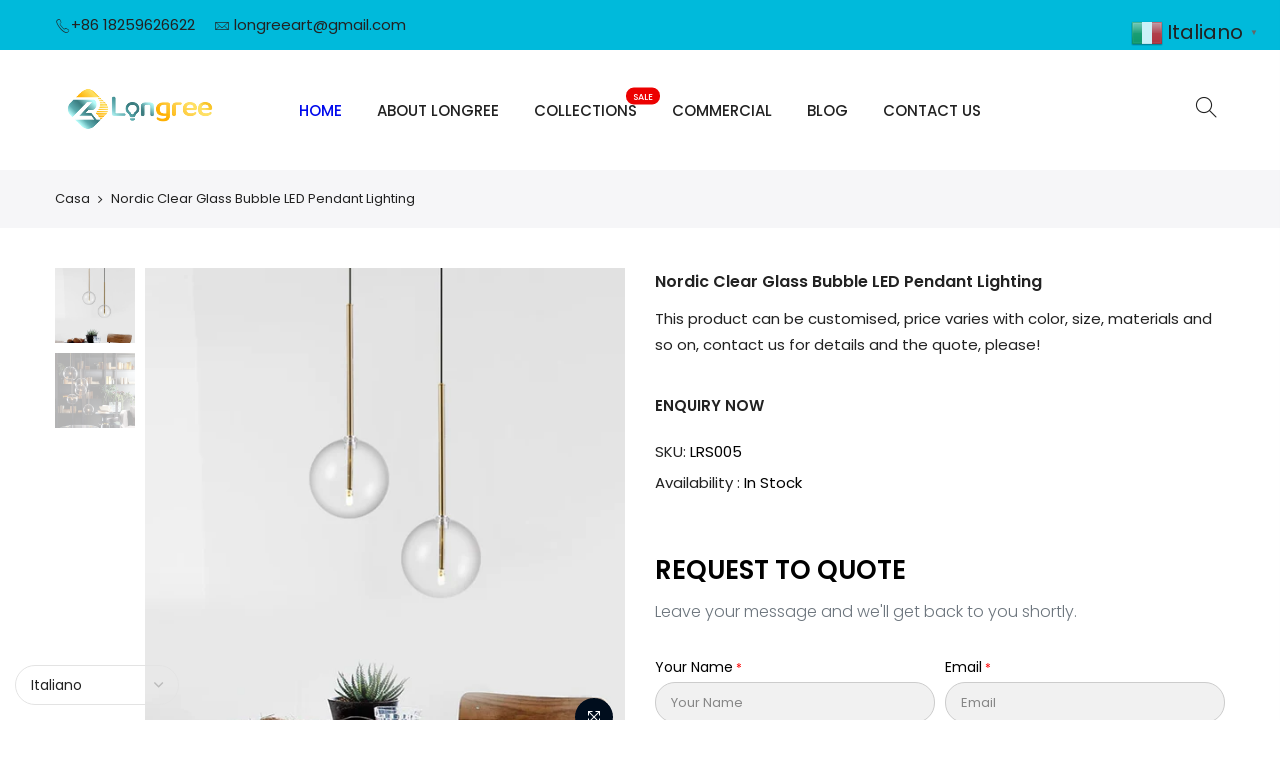

--- FILE ---
content_type: text/html; charset=utf-8
request_url: https://longreeart.com/it/products/pendant-lrs005
body_size: 25890
content:
<!doctype html>
<html class="no-js" lang="it">
<head>

<!-- Google Tag Manager -->
<script>(function(w,d,s,l,i){w[l]=w[l]||[];w[l].push({'gtm.start':
new Date().getTime(),event:'gtm.js'});var f=d.getElementsByTagName(s)[0],
j=d.createElement(s),dl=l!='dataLayer'?'&l='+l:'';j.async=true;j.src=
'https://www.googletagmanager.com/gtm.js?id='+i+dl;f.parentNode.insertBefore(j,f);
})(window,document,'script','dataLayer','GTM-PJQLXJD');</script>
<!-- End Google Tag Manager -->
  
<!-- "snippets/booster-seo.liquid" was not rendered, the associated app was uninstalled -->
    

    
    

    
    

    
    

    
    


    
    


    <meta name="seomaster" content="true"/>


	<!-- Added by AVADA SEO Suite -->
	





<meta name="twitter:image" content="http://longreeart.com/cdn/shop/products/Main-01_ff6552f8-bb38-4dd6-a0ed-492377921eae.jpg?v=1671159437">
    
<script>window.FPConfig = {};window.FPConfig.ignoreKeywords=["/cart","/account"]</script>





	<!-- /Added by AVADA SEO Suite -->
<script src="//instant.page/5.1.0" type="module" integrity="sha384-by67kQnR+pyfy8yWP4kPO12fHKRLHZPfEsiSXR8u2IKcTdxD805MGUXBzVPnkLHw"></script>




<!-- seo-booster-json-ld-product -->
<script type="application/ld+json">
    {
        "@context": "http://schema.org/",
        "@type": "Product",
        "url": "https://longreeart.com/products/pendant-lrs005",
        "name": "Nordic Clear Glass Bubble LED Pendant Lighting",
        "image": "https://longreeart.com/cdn/shop/products/Main-01_ff6552f8-bb38-4dd6-a0ed-492377921eae.jpg?v=1671159437",
        "description": "Nordic Clear Glass Bubble LED Pendant Lighting",
        "brand": {
            "name": "LONGREE"
        },
        "sku": "LRS005",
        "weight": "0.0kg",
        "offers" : [
            {
                "@type" : "Offer" ,
                "priceCurrency" : "USD" ,
                "price" : "109.90" ,
                "priceValidUntil": "2026-04-19",
                "availability" : "http://schema.org/InStock" ,
                "itemCondition": "http://schema.org/NewCondition",
                "sku": "LRS005",
                "name": "Brass Ceiling Base / Brass Wire / Dia 15cm",
                "url" : "https://longreeart.com/it/products/pendant-lrs005?variant=43153087889593",
                "seller" : {
                    "@type" : "Organization",
                    "name" : "LONGREE"
                }
            },
            {
                "@type" : "Offer" ,
                "priceCurrency" : "USD" ,
                "price" : "114.30" ,
                "priceValidUntil": "2026-04-19",
                "availability" : "http://schema.org/InStock" ,
                "itemCondition": "http://schema.org/NewCondition",
                "sku": "LRS005",
                "name": "Brass Ceiling Base / Brass Wire / Dia 20cm",
                "url" : "https://longreeart.com/it/products/pendant-lrs005?variant=43153087922361",
                "seller" : {
                    "@type" : "Organization",
                    "name" : "LONGREE"
                }
            },
            {
                "@type" : "Offer" ,
                "priceCurrency" : "USD" ,
                "price" : "143.30" ,
                "priceValidUntil": "2026-04-19",
                "availability" : "http://schema.org/InStock" ,
                "itemCondition": "http://schema.org/NewCondition",
                "sku": "LRS005",
                "name": "Brass Ceiling Base / Brass Wire / Dia 25cm",
                "url" : "https://longreeart.com/it/products/pendant-lrs005?variant=43153087955129",
                "seller" : {
                    "@type" : "Organization",
                    "name" : "LONGREE"
                }
            },
            {
                "@type" : "Offer" ,
                "priceCurrency" : "USD" ,
                "price" : "97.90" ,
                "priceValidUntil": "2026-04-19",
                "availability" : "http://schema.org/InStock" ,
                "itemCondition": "http://schema.org/NewCondition",
                "sku": "LRS005",
                "name": "Brass Ceiling Base / Black Wire / Dia 15cm",
                "url" : "https://longreeart.com/it/products/pendant-lrs005?variant=43153087987897",
                "seller" : {
                    "@type" : "Organization",
                    "name" : "LONGREE"
                }
            },
            {
                "@type" : "Offer" ,
                "priceCurrency" : "USD" ,
                "price" : "111.70" ,
                "priceValidUntil": "2026-04-19",
                "availability" : "http://schema.org/InStock" ,
                "itemCondition": "http://schema.org/NewCondition",
                "sku": "LRS005",
                "name": "Brass Ceiling Base / Black Wire / Dia 20cm",
                "url" : "https://longreeart.com/it/products/pendant-lrs005?variant=43153088020665",
                "seller" : {
                    "@type" : "Organization",
                    "name" : "LONGREE"
                }
            },
            {
                "@type" : "Offer" ,
                "priceCurrency" : "USD" ,
                "price" : "142.70" ,
                "priceValidUntil": "2026-04-19",
                "availability" : "http://schema.org/InStock" ,
                "itemCondition": "http://schema.org/NewCondition",
                "sku": "LRS005",
                "name": "Brass Ceiling Base / Black Wire / Dia 25cm",
                "url" : "https://longreeart.com/it/products/pendant-lrs005?variant=43153088053433",
                "seller" : {
                    "@type" : "Organization",
                    "name" : "LONGREE"
                }
            },
            {
                "@type" : "Offer" ,
                "priceCurrency" : "USD" ,
                "price" : "100.90" ,
                "priceValidUntil": "2026-04-19",
                "availability" : "http://schema.org/InStock" ,
                "itemCondition": "http://schema.org/NewCondition",
                "sku": "LRS005",
                "name": "Black Ceiling Base / Black Wire / Dia 15cm",
                "url" : "https://longreeart.com/it/products/pendant-lrs005?variant=43153088184505",
                "seller" : {
                    "@type" : "Organization",
                    "name" : "LONGREE"
                }
            },
            {
                "@type" : "Offer" ,
                "priceCurrency" : "USD" ,
                "price" : "114.30" ,
                "priceValidUntil": "2026-04-19",
                "availability" : "http://schema.org/InStock" ,
                "itemCondition": "http://schema.org/NewCondition",
                "sku": "LRS005",
                "name": "Black Ceiling Base / Black Wire / Dia 20cm",
                "url" : "https://longreeart.com/it/products/pendant-lrs005?variant=43153088217273",
                "seller" : {
                    "@type" : "Organization",
                    "name" : "LONGREE"
                }
            },
            {
                "@type" : "Offer" ,
                "priceCurrency" : "USD" ,
                "price" : "143.30" ,
                "priceValidUntil": "2026-04-19",
                "availability" : "http://schema.org/InStock" ,
                "itemCondition": "http://schema.org/NewCondition",
                "sku": "LRS005",
                "name": "Black Ceiling Base / Black Wire / Dia 25cm",
                "url" : "https://longreeart.com/it/products/pendant-lrs005?variant=43153088250041",
                "seller" : {
                    "@type" : "Organization",
                    "name" : "LONGREE"
                }
            }
        ]
    }
</script>

<!-- seo-booster-json-ld-Breadcrumb -->
<script type="application/ld+json">
    {
        "@context": "http://schema.org",
        "@type": "BreadcrumbList",
        "itemListElement": [{
            "@type": "ListItem",
            "position": 1,
            "item": {
                "@type": "Website",
                "@id": "https://longreeart.com",
                "name": "LONGREE"
            }
        }]

 }
</script>






   <meta name="description" content="This LED pendant light impresses with a hand-blown glass shade and also manually built brass frame and metal components. You can bring exclusive vintage industrial design flair into your home by choosing this model.">






  <title>Nordic Clear Glass Bubble LED Pendant Lighting</title>



  <meta charset="utf-8">
  <meta name="viewport" content="width=device-width, initial-scale=1, shrink-to-fit=no, user-scalable=no">
  <meta name="theme-color" content="#0063d1">
  <meta name="format-detection" content="telephone=no">
  <meta name="google-site-verification" content="LqelEg-nTN5u5uwoTzu70jyRdm0wWZdXlHM0x_mmQT8" />
  <link rel="canonical" href="https://longreeart.com/it/products/pendant-lrs005">
  <link rel="preconnect" href="//fonts.shopifycdn.com/" crossorigin>
  <link rel="preconnect" href="//cdn.shopify.com/" crossorigin> 
  <link rel="dns-prefetch" href="//longreeart.com" crossorigin>
  <link rel="dns-prefetch" href="//lr-home-garden.myshopify.com" crossorigin>
  <link rel="dns-prefetch" href="//cdn.shopify.com" crossorigin>
  <link rel="dns-prefetch" href="//fonts.shopifycdn.com" crossorigin>
  <link rel="dns-prefetch" href="//fonts.googleapis.com" crossorigin>
  <link rel="preload" as="style" href="//longreeart.com/cdn/shop/t/2/assets/pre_theme.min.css?v=135623929908170580601616397287">
  <link rel="preload" as="style" href="//longreeart.com/cdn/shop/t/2/assets/theme.scss.css?v=55033035585963891801683712738"><link rel="shortcut icon" type="image/png" href="//longreeart.com/cdn/shop/files/logo-favi-B-end_32x.png?v=1683703456"><!-- social-meta-tags.liquid --><meta name="keywords" content="Nordic Clear Glass Bubble LED Pendant Lighting,LONGREE,longreeart.com"/><meta name="author" content="The4"><meta property="og:site_name" content="LONGREE">
<meta property="og:url" content="https://longreeart.com/it/products/pendant-lrs005">
<meta property="og:title" content="Nordic Clear Glass Bubble LED Pendant Lighting">
<meta property="og:type" content="og:product">
<meta property="og:description" content="This LED pendant light impresses with a hand-blown glass shade and also manually built brass frame and metal components. You can bring exclusive vintage industrial design flair into your home by choosing this model."><meta property="product:price:amount" content="109.90">
  <meta property="product:price:amount" content="USD"><meta property="og:image" content="http://longreeart.com/cdn/shop/products/Main-01_ff6552f8-bb38-4dd6-a0ed-492377921eae_1200x1200.jpg?v=1671159437"><meta property="og:image" content="http://longreeart.com/cdn/shop/products/Main-06_b2fa5e8a-6706-4530-b3fc-6929309bba5b_1200x1200.jpg?v=1671159442"><meta property="og:image:secure_url" content="https://longreeart.com/cdn/shop/products/Main-01_ff6552f8-bb38-4dd6-a0ed-492377921eae_1200x1200.jpg?v=1671159437"><meta property="og:image:secure_url" content="https://longreeart.com/cdn/shop/products/Main-06_b2fa5e8a-6706-4530-b3fc-6929309bba5b_1200x1200.jpg?v=1671159442"><meta name="twitter:site" content="@#"><meta name="twitter:card" content="summary_large_image">
<meta name="twitter:title" content="Nordic Clear Glass Bubble LED Pendant Lighting">
<meta name="twitter:description" content="This LED pendant light impresses with a hand-blown glass shade and also manually built brass frame and metal components. You can bring exclusive vintage industrial design flair into your home by choosing this model.">
<link href="//longreeart.com/cdn/shop/t/2/assets/pre_theme.min.css?v=135623929908170580601616397287" rel="stylesheet" type="text/css" media="all" /><link rel="preload" as="script" href="//longreeart.com/cdn/shop/t/2/assets/lazysizes.min.js?v=20962554980009800031616397274">
<link rel="preload" as="script" href="//longreeart.com/cdn/shop/t/2/assets/nt_vendor.min.js?v=15107314600890742991616397282">
<link rel="preload" href="//longreeart.com/cdn/shop/t/2/assets/style.min.css?v=120594609391462167731616397299" as="style" onload="this.onload=null;this.rel='stylesheet'">
<link href="//longreeart.com/cdn/shop/t/2/assets/theme.scss.css?v=55033035585963891801683712738" rel="stylesheet" type="text/css" media="all" />
<link id="sett_clt4" rel="preload" href="//longreeart.com/cdn/shop/t/2/assets/sett_cl.css?v=155313566803942734001616397294" as="style" onload="this.onload=null;this.rel='stylesheet'"><link rel="preload" href="//longreeart.com/cdn/shop/t/2/assets/line-awesome.min.css?v=36930450349382045261616397276" as="style" onload="this.onload=null;this.rel='stylesheet'">
<script id="js_lzt4" src="//longreeart.com/cdn/shop/t/2/assets/lazysizes.min.js?v=20962554980009800031616397274" defer="defer"></script>
<script>document.documentElement.className = document.documentElement.className.replace('no-js', 'yes-js');const t_name = "product", t_cartCount = 0,ThemeNameT4='kalles',ThemeNameT42='ThemeIdT4Kalles',ThemeIdT4 = null,ThemePuT4 = '#purchase_codet4',t_shop_currency = "USD", t_moneyFormat = "\u003cspan class=hidden\u003e${{ amount }}\u003c\/span\u003e", t_cart_url = "\/it\/cart", pr_re_url = "\/it\/recommendations\/products"; if (performance.navigation.type === 2) {location.reload(true);}</script>
<script src="//longreeart.com/cdn/shop/t/2/assets/nt_vendor.min.js?v=15107314600890742991616397282" defer="defer" id="js_ntt4"
  data-theme='//longreeart.com/cdn/shop/t/2/assets/nt_theme.min.js?v=58894975858502110931616397282'
  data-stt='//longreeart.com/cdn/shop/t/2/assets/nt_settings.js?v=49912525293945381491672825666'
  data-cat='//longreeart.com/cdn/shop/t/2/assets/cat.min.js?v=66577248337794583941616397254' 
  data-sw='//longreeart.com/cdn/shop/t/2/assets/swatch.min.js?v=104277099578709597241616397300'
  data-prjs='//longreeart.com/cdn/shop/t/2/assets/produc.min.js?v=159602787084382996341616397287' 
  data-mail='//longreeart.com/cdn/shop/t/2/assets/platform_mail.min.js?v=181466039836283930451616397286'
  data-my='//longreeart.com/cdn/shop/t/2/assets/my.js?v=111603181540343972631616397279' data-cusp='//longreeart.com/cdn/shop/t/2/assets/my.js?v=111603181540343972631616397279' data-cur='//longreeart.com/cdn/shop/t/2/assets/my.js?v=111603181540343972631616397279' data-mdl='//longreeart.com/cdn/shop/t/2/assets/module.min.js?v=72712877271928395091616397279'
  data-map='//longreeart.com/cdn/shop/t/2/assets/maplace.min.js?v=123640464312137447171616397277'
  data-time='//longreeart.com/cdn/shop/t/2/assets/spacetime.min.js?v=161364803253740588311616397298'
  data-ins='//longreeart.com/cdn/shop/t/2/assets/nt_instagram.min.js?v=150539233351459981941616397280'
  data-user='//longreeart.com/cdn/shop/t/2/assets/interactable.min.js?v=92906147169466082381616397265'
  data-add='//s7.addthis.com/js/300/addthis_widget.js#pubid=ra-56efaa05a768bd19'
  data-klaviyo='//www.klaviyo.com/media/js/public/klaviyo_subscribe.js'
  data-font='iconKalles , fakalles , Pe-icon-7-stroke , Font Awesome 5 Free:n9'
  data-fm=''
  data-spcmn='//longreeart.com/cdn/shopifycloud/storefront/assets/themes_support/shopify_common-5f594365.js'
  data-cust='//longreeart.com/cdn/shop/t/2/assets/customerclnt.min.js?v=158442283697986287111616397256'
  data-cusjs='none'
  data-desadm='//longreeart.com/cdn/shop/t/2/assets/des_adm.min.js?v=150029542803072955801616397258'
  data-otherryv='//longreeart.com/cdn/shop/t/2/assets/reviewOther.js?v=72029929378534401331616397294'></script>

<script>window.performance && window.performance.mark && window.performance.mark('shopify.content_for_header.start');</script><meta id="shopify-digital-wallet" name="shopify-digital-wallet" content="/52248314041/digital_wallets/dialog">
<meta name="shopify-checkout-api-token" content="590c6a88a3dbbf3c9a67de9939409ab2">
<meta id="in-context-paypal-metadata" data-shop-id="52248314041" data-venmo-supported="false" data-environment="production" data-locale="it_IT" data-paypal-v4="true" data-currency="USD">
<link rel="alternate" hreflang="x-default" href="https://longreeart.com/products/pendant-lrs005">
<link rel="alternate" hreflang="en" href="https://longreeart.com/products/pendant-lrs005">
<link rel="alternate" hreflang="ru" href="https://longreeart.com/ru/products/pendant-lrs005">
<link rel="alternate" hreflang="es" href="https://longreeart.com/es/products/pendant-lrs005">
<link rel="alternate" hreflang="fr" href="https://longreeart.com/fr/products/pendant-lrs005">
<link rel="alternate" hreflang="ar" href="https://longreeart.com/ar/products/pendant-lrs005">
<link rel="alternate" hreflang="de" href="https://longreeart.com/de/products/pendant-lrs005">
<link rel="alternate" hreflang="it" href="https://longreeart.com/it/products/pendant-lrs005">
<link rel="alternate" type="application/json+oembed" href="https://longreeart.com/it/products/pendant-lrs005.oembed">
<script async="async" src="/checkouts/internal/preloads.js?locale=it-US"></script>
<script id="shopify-features" type="application/json">{"accessToken":"590c6a88a3dbbf3c9a67de9939409ab2","betas":["rich-media-storefront-analytics"],"domain":"longreeart.com","predictiveSearch":true,"shopId":52248314041,"locale":"it"}</script>
<script>var Shopify = Shopify || {};
Shopify.shop = "lr-home-garden.myshopify.com";
Shopify.locale = "it";
Shopify.currency = {"active":"USD","rate":"1.0"};
Shopify.country = "US";
Shopify.theme = {"name":"Kalles 1.5.4","id":121170788537,"schema_name":"Kalles","schema_version":"1.5.4","theme_store_id":null,"role":"main"};
Shopify.theme.handle = "null";
Shopify.theme.style = {"id":null,"handle":null};
Shopify.cdnHost = "longreeart.com/cdn";
Shopify.routes = Shopify.routes || {};
Shopify.routes.root = "/it/";</script>
<script type="module">!function(o){(o.Shopify=o.Shopify||{}).modules=!0}(window);</script>
<script>!function(o){function n(){var o=[];function n(){o.push(Array.prototype.slice.apply(arguments))}return n.q=o,n}var t=o.Shopify=o.Shopify||{};t.loadFeatures=n(),t.autoloadFeatures=n()}(window);</script>
<script id="shop-js-analytics" type="application/json">{"pageType":"product"}</script>
<script defer="defer" async type="module" src="//longreeart.com/cdn/shopifycloud/shop-js/modules/v2/client.init-shop-cart-sync_B0kkjBRt.it.esm.js"></script>
<script defer="defer" async type="module" src="//longreeart.com/cdn/shopifycloud/shop-js/modules/v2/chunk.common_AgTufRUD.esm.js"></script>
<script type="module">
  await import("//longreeart.com/cdn/shopifycloud/shop-js/modules/v2/client.init-shop-cart-sync_B0kkjBRt.it.esm.js");
await import("//longreeart.com/cdn/shopifycloud/shop-js/modules/v2/chunk.common_AgTufRUD.esm.js");

  window.Shopify.SignInWithShop?.initShopCartSync?.({"fedCMEnabled":true,"windoidEnabled":true});

</script>
<script>(function() {
  var isLoaded = false;
  function asyncLoad() {
    if (isLoaded) return;
    isLoaded = true;
    var urls = ["https:\/\/storage.googleapis.com\/pdf-uploader-v2.appspot.com\/lr-home-garden\/script\/script11_21_2022_24_59_02.js?shop=lr-home-garden.myshopify.com","https:\/\/gtranslate.io\/shopify\/gtranslate.js?shop=lr-home-garden.myshopify.com"];
    for (var i = 0; i < urls.length; i++) {
      var s = document.createElement('script');
      s.type = 'text/javascript';
      s.async = true;
      s.src = urls[i];
      var x = document.getElementsByTagName('script')[0];
      x.parentNode.insertBefore(s, x);
    }
  };
  if(window.attachEvent) {
    window.attachEvent('onload', asyncLoad);
  } else {
    window.addEventListener('load', asyncLoad, false);
  }
})();</script>
<script id="__st">var __st={"a":52248314041,"offset":28800,"reqid":"d1d5b25e-8f12-4ec3-a334-b070c449ca10-1768825608","pageurl":"longreeart.com\/it\/products\/pendant-lrs005","u":"6d7676591125","p":"product","rtyp":"product","rid":7555972071609};</script>
<script>window.ShopifyPaypalV4VisibilityTracking = true;</script>
<script id="form-persister">!function(){'use strict';const t='contact',e='new_comment',n=[[t,t],['blogs',e],['comments',e],[t,'customer']],o='password',r='form_key',c=['recaptcha-v3-token','g-recaptcha-response','h-captcha-response',o],s=()=>{try{return window.sessionStorage}catch{return}},i='__shopify_v',u=t=>t.elements[r],a=function(){const t=[...n].map((([t,e])=>`form[action*='/${t}']:not([data-nocaptcha='true']) input[name='form_type'][value='${e}']`)).join(',');var e;return e=t,()=>e?[...document.querySelectorAll(e)].map((t=>t.form)):[]}();function m(t){const e=u(t);a().includes(t)&&(!e||!e.value)&&function(t){try{if(!s())return;!function(t){const e=s();if(!e)return;const n=u(t);if(!n)return;const o=n.value;o&&e.removeItem(o)}(t);const e=Array.from(Array(32),(()=>Math.random().toString(36)[2])).join('');!function(t,e){u(t)||t.append(Object.assign(document.createElement('input'),{type:'hidden',name:r})),t.elements[r].value=e}(t,e),function(t,e){const n=s();if(!n)return;const r=[...t.querySelectorAll(`input[type='${o}']`)].map((({name:t})=>t)),u=[...c,...r],a={};for(const[o,c]of new FormData(t).entries())u.includes(o)||(a[o]=c);n.setItem(e,JSON.stringify({[i]:1,action:t.action,data:a}))}(t,e)}catch(e){console.error('failed to persist form',e)}}(t)}const f=t=>{if('true'===t.dataset.persistBound)return;const e=function(t,e){const n=function(t){return'function'==typeof t.submit?t.submit:HTMLFormElement.prototype.submit}(t).bind(t);return function(){let t;return()=>{t||(t=!0,(()=>{try{e(),n()}catch(t){(t=>{console.error('form submit failed',t)})(t)}})(),setTimeout((()=>t=!1),250))}}()}(t,(()=>{m(t)}));!function(t,e){if('function'==typeof t.submit&&'function'==typeof e)try{t.submit=e}catch{}}(t,e),t.addEventListener('submit',(t=>{t.preventDefault(),e()})),t.dataset.persistBound='true'};!function(){function t(t){const e=(t=>{const e=t.target;return e instanceof HTMLFormElement?e:e&&e.form})(t);e&&m(e)}document.addEventListener('submit',t),document.addEventListener('DOMContentLoaded',(()=>{const e=a();for(const t of e)f(t);var n;n=document.body,new window.MutationObserver((t=>{for(const e of t)if('childList'===e.type&&e.addedNodes.length)for(const t of e.addedNodes)1===t.nodeType&&'FORM'===t.tagName&&a().includes(t)&&f(t)})).observe(n,{childList:!0,subtree:!0,attributes:!1}),document.removeEventListener('submit',t)}))}()}();</script>
<script integrity="sha256-4kQ18oKyAcykRKYeNunJcIwy7WH5gtpwJnB7kiuLZ1E=" data-source-attribution="shopify.loadfeatures" defer="defer" src="//longreeart.com/cdn/shopifycloud/storefront/assets/storefront/load_feature-a0a9edcb.js" crossorigin="anonymous"></script>
<script data-source-attribution="shopify.dynamic_checkout.dynamic.init">var Shopify=Shopify||{};Shopify.PaymentButton=Shopify.PaymentButton||{isStorefrontPortableWallets:!0,init:function(){window.Shopify.PaymentButton.init=function(){};var t=document.createElement("script");t.src="https://longreeart.com/cdn/shopifycloud/portable-wallets/latest/portable-wallets.it.js",t.type="module",document.head.appendChild(t)}};
</script>
<script data-source-attribution="shopify.dynamic_checkout.buyer_consent">
  function portableWalletsHideBuyerConsent(e){var t=document.getElementById("shopify-buyer-consent"),n=document.getElementById("shopify-subscription-policy-button");t&&n&&(t.classList.add("hidden"),t.setAttribute("aria-hidden","true"),n.removeEventListener("click",e))}function portableWalletsShowBuyerConsent(e){var t=document.getElementById("shopify-buyer-consent"),n=document.getElementById("shopify-subscription-policy-button");t&&n&&(t.classList.remove("hidden"),t.removeAttribute("aria-hidden"),n.addEventListener("click",e))}window.Shopify?.PaymentButton&&(window.Shopify.PaymentButton.hideBuyerConsent=portableWalletsHideBuyerConsent,window.Shopify.PaymentButton.showBuyerConsent=portableWalletsShowBuyerConsent);
</script>
<script data-source-attribution="shopify.dynamic_checkout.cart.bootstrap">document.addEventListener("DOMContentLoaded",(function(){function t(){return document.querySelector("shopify-accelerated-checkout-cart, shopify-accelerated-checkout")}if(t())Shopify.PaymentButton.init();else{new MutationObserver((function(e,n){t()&&(Shopify.PaymentButton.init(),n.disconnect())})).observe(document.body,{childList:!0,subtree:!0})}}));
</script>
<link id="shopify-accelerated-checkout-styles" rel="stylesheet" media="screen" href="https://longreeart.com/cdn/shopifycloud/portable-wallets/latest/accelerated-checkout-backwards-compat.css" crossorigin="anonymous">
<style id="shopify-accelerated-checkout-cart">
        #shopify-buyer-consent {
  margin-top: 1em;
  display: inline-block;
  width: 100%;
}

#shopify-buyer-consent.hidden {
  display: none;
}

#shopify-subscription-policy-button {
  background: none;
  border: none;
  padding: 0;
  text-decoration: underline;
  font-size: inherit;
  cursor: pointer;
}

#shopify-subscription-policy-button::before {
  box-shadow: none;
}

      </style>

<script>window.performance && window.performance.mark && window.performance.mark('shopify.content_for_header.end');</script>
<!-- BEGIN app block: shopify://apps/powerful-form-builder/blocks/app-embed/e4bcb1eb-35b2-42e6-bc37-bfe0e1542c9d --><script type="text/javascript" hs-ignore data-cookieconsent="ignore">
  var Globo = Globo || {};
  var globoFormbuilderRecaptchaInit = function(){};
  var globoFormbuilderHcaptchaInit = function(){};
  window.Globo.FormBuilder = window.Globo.FormBuilder || {};
  window.Globo.FormBuilder.shop = {"configuration":{"money_format":"<span class=hidden>${{ amount }}</span>"},"pricing":{"features":{"bulkOrderForm":false,"cartForm":false,"fileUpload":2,"removeCopyright":false,"restrictedEmailDomains":false,"metrics":false}},"settings":{"copyright":"Powered by <a href=\"https://globosoftware.net\" target=\"_blank\">Globo</a> <a href=\"https://apps.shopify.com/form-builder-contact-form\" target=\"_blank\">Form</a>","hideWaterMark":false,"reCaptcha":{"recaptchaType":"v2","siteKey":false,"languageCode":"en"},"hCaptcha":{"siteKey":false},"scrollTop":false,"customCssCode":"","customCssEnabled":false,"additionalColumns":[]},"encryption_form_id":1,"url":"https://form.globo.io/","CDN_URL":"https://dxo9oalx9qc1s.cloudfront.net","app_id":"1783207"};

  if(window.Globo.FormBuilder.shop.settings.customCssEnabled && window.Globo.FormBuilder.shop.settings.customCssCode){
    const customStyle = document.createElement('style');
    customStyle.type = 'text/css';
    customStyle.innerHTML = window.Globo.FormBuilder.shop.settings.customCssCode;
    document.head.appendChild(customStyle);
  }

  window.Globo.FormBuilder.forms = [];
    
      
      
      
      window.Globo.FormBuilder.forms[96433] = {"96433":{"header":{"active":true,"title":"REQUEST TO QUOTE","description":"\u003cp\u003eLeave your message and we'll get back to you shortly.\u003c\/p\u003e"},"elements":[{"id":"text","type":"text","label":"Your Name","placeholder":"Your Name","description":"","limitCharacters":false,"characters":100,"hideLabel":false,"keepPositionLabel":false,"required":true,"ifHideLabel":false,"inputIcon":"","columnWidth":50},{"id":"email","type":"email","label":"Email","placeholder":"Email","description":"","limitCharacters":false,"characters":100,"hideLabel":false,"keepPositionLabel":false,"required":true,"ifHideLabel":false,"inputIcon":"","columnWidth":50},{"id":"textarea","type":"textarea","label":"Message","placeholder":"Message","description":"","limitCharacters":false,"characters":100,"hideLabel":false,"keepPositionLabel":false,"required":true,"ifHideLabel":false,"columnWidth":100}],"add-elements":null,"footer":{"description":"","previousText":"Previous","nextText":"Next","submitText":"ENQUIRY","resetButton":false,"resetButtonText":"Reset","submitFullWidth":true,"submitAlignment":"left"},"mail":{"admin":null,"customer":{"enable":true,"emailType":"elementEmail","selectEmail":"onlyEmail","emailId":"email","emailConditional":false,"note":"You can use variables which will help you create a dynamic content","subject":"Thanks for submitting","content":"\u003ctable class=\"header row\" style=\"width: 100%; border-spacing: 0; border-collapse: collapse; margin: 40px 0 20px;\"\u003e\n\u003ctbody\u003e\n\u003ctr\u003e\n\u003ctd class=\"header__cell\" style=\"font-family: -apple-system, BlinkMacSystemFont, Roboto, Oxygen, Ubuntu, Cantarell, Fira Sans, Droid Sans, Helvetica Neue, sans-serif;\"\u003e\u003ccenter\u003e\n\u003ctable class=\"container\" style=\"width: 559px; text-align: left; border-spacing: 0px; border-collapse: collapse; margin: 0px auto;\"\u003e\n\u003ctbody\u003e\n\u003ctr\u003e\n\u003ctd style=\"font-family: -apple-system, BlinkMacSystemFont, Roboto, Oxygen, Ubuntu, Cantarell, 'Fira Sans', 'Droid Sans', 'Helvetica Neue', sans-serif; width: 544.219px;\"\u003e\n\u003ctable class=\"row\" style=\"width: 100%; border-spacing: 0; border-collapse: collapse;\"\u003e\n\u003ctbody\u003e\n\u003ctr\u003e\n\u003ctd class=\"shop-name__cell\" style=\"font-family: -apple-system, BlinkMacSystemFont, Roboto, Oxygen, Ubuntu, Cantarell, Fira Sans, Droid Sans, Helvetica Neue, sans-serif;\"\u003e\n\u003ch1 class=\"shop-name__text\" style=\"font-weight: normal; font-size: 30px; color: #333; margin: 0;\"\u003e\u003ca class=\"shop_name\" target=\"_blank\" rel=\"noopener\"\u003eShop\u003c\/a\u003e\u003c\/h1\u003e\n\u003c\/td\u003e\n\u003ctd class=\"order-number__cell\" style=\"font-family: -apple-system, BlinkMacSystemFont, Roboto, Oxygen, Ubuntu, Cantarell, Fira Sans, Droid Sans, Helvetica Neue, sans-serif; font-size: 14px; color: #999;\" align=\"right\"\u003e\u0026nbsp;\u003c\/td\u003e\n\u003c\/tr\u003e\n\u003c\/tbody\u003e\n\u003c\/table\u003e\n\u003c\/td\u003e\n\u003c\/tr\u003e\n\u003c\/tbody\u003e\n\u003c\/table\u003e\n\u003c\/center\u003e\u003c\/td\u003e\n\u003c\/tr\u003e\n\u003c\/tbody\u003e\n\u003c\/table\u003e\n\u003ctable class=\"row content\" style=\"width: 100%; border-spacing: 0; border-collapse: collapse;\"\u003e\n\u003ctbody\u003e\n\u003ctr\u003e\n\u003ctd class=\"content__cell\" style=\"font-family: -apple-system, BlinkMacSystemFont, Roboto, Oxygen, Ubuntu, Cantarell, Fira Sans, Droid Sans, Helvetica Neue, sans-serif; padding-bottom: 40px;\"\u003e\u003ccenter\u003e\n\u003ctable class=\"container\" style=\"width: 560px; text-align: left; border-spacing: 0; border-collapse: collapse; margin: 0 auto;\"\u003e\n\u003ctbody\u003e\n\u003ctr\u003e\n\u003ctd style=\"font-family: -apple-system, BlinkMacSystemFont, Roboto, Oxygen, Ubuntu, Cantarell, Fira Sans, Droid Sans, Helvetica Neue, sans-serif;\"\u003e\n\u003ch2 class=\"quote-heading\" style=\"font-weight: normal; font-size: 24px; margin: 0 0 10px;\"\u003eThanks for your submission\u003c\/h2\u003e\n\u003cp class=\"quote-heading-message\"\u003eHi, we are getting your submission. We will get back to you shortly.\u003c\/p\u003e\n\u003c\/td\u003e\n\u003c\/tr\u003e\n\u003c\/tbody\u003e\n\u003c\/table\u003e\n\u003ctable class=\"row section\" style=\"width: 100%; border-spacing: 0; border-collapse: collapse; border-top-width: 1px; border-top-color: #e5e5e5; border-top-style: solid;\"\u003e\n\u003ctbody\u003e\n\u003ctr\u003e\n\u003ctd class=\"section__cell\" style=\"font-family: -apple-system, BlinkMacSystemFont, Roboto, Oxygen, Ubuntu, Cantarell, Fira Sans, Droid Sans, Helvetica Neue, sans-serif; padding: 40px 0;\"\u003e\u003ccenter\u003e\n\u003ctable class=\"container\" style=\"width: 560px; text-align: left; border-spacing: 0; border-collapse: collapse; margin: 0 auto;\"\u003e\n\u003ctbody\u003e\n\u003ctr\u003e\n\u003ctd style=\"font-family: -apple-system, BlinkMacSystemFont, Roboto, Oxygen, Ubuntu, Cantarell, Fira Sans, Droid Sans, Helvetica Neue, sans-serif;\"\u003e\n\u003ch3 class=\"more-information\"\u003eMore information\u003c\/h3\u003e\n\u003cp\u003e{{data}}\u003c\/p\u003e\n\u003c\/td\u003e\n\u003c\/tr\u003e\n\u003c\/tbody\u003e\n\u003c\/table\u003e\n\u003c\/center\u003e\u003c\/td\u003e\n\u003c\/tr\u003e\n\u003c\/tbody\u003e\n\u003c\/table\u003e\n\u003ctable class=\"row footer\" style=\"width: 100%; border-spacing: 0; border-collapse: collapse; border-top-width: 1px; border-top-color: #e5e5e5; border-top-style: solid;\"\u003e\n\u003ctbody\u003e\n\u003ctr\u003e\n\u003ctd class=\"footer__cell\" style=\"font-family: -apple-system, BlinkMacSystemFont, Roboto, Oxygen, Ubuntu, Cantarell, Fira Sans, Droid Sans, Helvetica Neue, sans-serif; padding: 35px 0;\"\u003e\u003ccenter\u003e\n\u003ctable class=\"container\" style=\"width: 560px; text-align: left; border-spacing: 0; border-collapse: collapse; margin: 0 auto;\"\u003e\n\u003ctbody\u003e\n\u003ctr\u003e\n\u003ctd style=\"font-family: -apple-system, BlinkMacSystemFont, Roboto, Oxygen, Ubuntu, Cantarell, Fira Sans, Droid Sans, Helvetica Neue, sans-serif;\"\u003e\n\u003cp class=\"contact\" style=\"text-align: center;\"\u003eIf you have any questions, reply to this email or contact us at \u003ca href=\"mailto:benstore1213@hotmail.com\"\u003ebenstore1213@hotmail.com\u003c\/a\u003e\u003c\/p\u003e\n\u003c\/td\u003e\n\u003c\/tr\u003e\n\u003ctr\u003e\n\u003ctd style=\"font-family: -apple-system, BlinkMacSystemFont, Roboto, Oxygen, Ubuntu, Cantarell, Fira Sans, Droid Sans, Helvetica Neue, sans-serif;\"\u003e\n\u003cp class=\"disclaimer__subtext\" style=\"color: #999; line-height: 150%; font-size: 14px; margin: 0; text-align: center;\"\u003eClick \u003ca href=\"[UNSUBSCRIBEURL]\"\u003ehere\u003c\/a\u003e to unsubscribe\u003c\/p\u003e\n\u003c\/td\u003e\n\u003c\/tr\u003e\n\u003c\/tbody\u003e\n\u003c\/table\u003e\n\u003c\/center\u003e\u003c\/td\u003e\n\u003c\/tr\u003e\n\u003c\/tbody\u003e\n\u003c\/table\u003e\n\u003c\/center\u003e\u003c\/td\u003e\n\u003c\/tr\u003e\n\u003c\/tbody\u003e\n\u003c\/table\u003e","islimitWidth":false,"maxWidth":"600"}},"appearance":{"layout":"default","width":"","style":"flat_rounded","mainColor":"rgba(0,186,219,1)","headingColor":"#000","labelColor":"#000","descriptionColor":"#6c757d","optionColor":"#000","paragraphColor":"#000","paragraphBackground":"rgba(255,255,255,1)","background":"none","backgroundColor":"#FFF","backgroundImage":"https:\/\/cdn.shopify.com\/s\/files\/1\/0522\/4831\/4041\/files\/6_c226a3aa-35a6-4fc6-845f-74dfe28c3c2f.jpg?v=1667284113","backgroundImageAlignment":"middle","floatingIcon":"\u003csvg aria-hidden=\"true\" focusable=\"false\" data-prefix=\"far\" data-icon=\"envelope\" class=\"svg-inline--fa fa-envelope fa-w-16\" role=\"img\" xmlns=\"http:\/\/www.w3.org\/2000\/svg\" viewBox=\"0 0 512 512\"\u003e\u003cpath fill=\"currentColor\" d=\"M464 64H48C21.49 64 0 85.49 0 112v288c0 26.51 21.49 48 48 48h416c26.51 0 48-21.49 48-48V112c0-26.51-21.49-48-48-48zm0 48v40.805c-22.422 18.259-58.168 46.651-134.587 106.49-16.841 13.247-50.201 45.072-73.413 44.701-23.208.375-56.579-31.459-73.413-44.701C106.18 199.465 70.425 171.067 48 152.805V112h416zM48 400V214.398c22.914 18.251 55.409 43.862 104.938 82.646 21.857 17.205 60.134 55.186 103.062 54.955 42.717.231 80.509-37.199 103.053-54.947 49.528-38.783 82.032-64.401 104.947-82.653V400H48z\"\u003e\u003c\/path\u003e\u003c\/svg\u003e","floatingText":"","displayOnAllPage":false,"position":"bottom right","formType":"normalForm","newTemplate":false},"reCaptcha":{"enable":false,"note":"Please make sure that you have set Google reCaptcha v2 Site key and Secret key in \u003ca href=\"\/admin\/settings\"\u003eSettings\u003c\/a\u003e"},"errorMessage":{"required":"Please fill in field","invalid":"Invalid","invalidName":"Invalid name","invalidEmail":"Invalid email","invalidURL":"Invalid URL","invalidPhone":"Invalid phone","invalidNumber":"Invalid number","invalidPassword":"Invalid password","confirmPasswordNotMatch":"Confirmed password doesn't match","customerAlreadyExists":"Customer already exists","fileSizeLimit":"File size limit exceeded","fileNotAllowed":"File extension not allowed","requiredCaptcha":"Please, enter the captcha","requiredProducts":"Please select product","limitQuantity":"The number of products left in stock has been exceeded","shopifyInvalidPhone":"phone - Enter a valid phone number to use this delivery method","shopifyPhoneHasAlready":"phone - Phone has already been taken","shopifyInvalidProvice":"addresses.province - is not valid","otherError":"Something went wrong, please try again"},"afterSubmit":{"action":"redirectToPage","message":"\u003ch4\u003eThanks for getting in touch!\u0026nbsp;\u003c\/h4\u003e\u003cp\u003e\u003cbr\u003e\u003c\/p\u003e\u003cp\u003eWe appreciate you contacting us. One of our colleagues will get back in touch with you soon!\u003c\/p\u003e\u003cp\u003e\u003cbr\u003e\u003c\/p\u003e\u003cp\u003eHave a great day!\u003c\/p\u003e","redirectUrl":"https:\/\/longreeart.com\/pages\/thank-you-for-getting-in-touch","enableGa":true,"gaEventCategory":"Form Builder by Globo","gaEventAction":"Submit","gaEventLabel":"Contact us form","enableFpx":false,"fpxTrackerName":""},"integration":{"shopify":{"createAccount":false,"ifExist":"returnError","showMessage":false,"messageRedirectToLogin":"You already registered. Click \u003ca href=\"\/account\/login\"\u003ehere\u003c\/a\u003e to login","sendEmailInvite":false,"sendEmailInviteWhenExist":false,"acceptsMarketing":false,"overwriteCustomerExisting":true,"note":"Learn \u003ca href=\"https:\/\/www.google.com\/\" target=\"_blank\"\u003ehow to connect\u003c\/a\u003e form elements to Shopify customer data","integrationElements":{"text":"additional.your_name","email":"email","textarea":"additional.message"}},"mailChimp":{"loading":"","enable":false,"list":false,"note":"Learn \u003ca href=\"https:\/\/www.google.com\/\" target=\"_blank\"\u003ehow to connect\u003c\/a\u003e form elements to Mailchimp subscriber data","integrationElements":[]},"klaviyo":{"loading":"","enable":false,"list":false,"note":"Learn \u003ca href=\"https:\/\/www.google.com\/\" target=\"_blank\"\u003ehow to connect\u003c\/a\u003e form elements to Klaviyo subscriber data","integrationElements":{"klaviyoemail":"","first_name":{"val":"","option":""},"last_name":{"val":"","option":""},"title":{"val":"","option":""},"organization":{"val":"","option":""},"phone_number":{"val":"","option":""},"address1":{"val":"","option":""},"address2":{"val":"","option":""},"city":{"val":"","option":""},"region":{"val":"","option":""},"zip":{"val":"","option":""},"country":{"val":"","option":""},"latitude":{"val":"","option":""},"longitude":{"val":"","option":""}}},"zapier":{"enable":false,"webhookUrl":""},"hubspot":{"loading":"","enable":false,"list":false,"integrationElements":[]},"omnisend":{"loading":"","enable":false,"integrationElements":{"email":{"val":"","option":""},"firstName":{"val":"","option":""},"lastName":{"val":"","option":""},"status":{"val":"","option":""},"country":{"val":"","option":""},"state":{"val":"","option":""},"city":{"val":"","option":""},"phone":{"val":"","option":""},"postalCode":{"val":"","option":""},"gender":{"val":"","option":""},"birthdate":{"val":"","option":""},"tags":{"val":"","option":""},"customProperties1":{"val":"","option":""},"customProperties2":{"val":"","option":""},"customProperties3":{"val":"","option":""},"customProperties4":{"val":"","option":""},"customProperties5":{"val":"","option":""}}},"getresponse":{"loading":"","enable":false,"list":false,"integrationElements":{"email":{"val":"","option":""},"name":{"val":"","option":""},"gender":{"val":"","option":""},"birthdate":{"val":"","option":""},"company":{"val":"","option":""},"city":{"val":"","option":""},"state":{"val":"","option":""},"street":{"val":"","option":""},"postal_code":{"val":"","option":""},"country":{"val":"","option":""},"phone":{"val":"","option":""},"fax":{"val":"","option":""},"comment":{"val":"","option":""},"ref":{"val":"","option":""},"url":{"val":"","option":""},"tags":{"val":"","option":""},"dayOfCycle":{"val":"","option":""},"scoring":{"val":"","option":""}}},"sendinblue":{"loading":"","enable":false,"list":false,"integrationElements":[]},"campaignmonitor":{"loading":"","enable":false,"list":false,"integrationElements":[]},"activecampaign":{"loading":"","enable":false,"list":[],"integrationElements":[]},"googleCalendar":{"loading":"","enable":false,"list":"","integrationElements":{"starttime":"","endtime":"","summary":"","location":"","description":"","attendees":""}},"googleSheet":{"loading":"","enable":false,"spreadsheetdestination":"","listFields":[],"submissionIp":false}},"accountPage":{"showAccountDetail":false,"registrationPage":false,"editAccountPage":false,"header":"标题","active":false,"title":"帐户详细资料","headerDescription":"填写表格更改账户信息","afterUpdate":"更新后的消息","message":"\u003ch5\u003e账号修改成功！\u003c\/h5\u003e","footer":"页脚","updateText":"Update","footerDescription":""},"publish":{"requiredLogin":false,"requiredLoginMessage":"Please \u003ca href=\"\/account\/login\" title=\"login\"\u003elogin\u003c\/a\u003e to continue","publishType":"embedCode","embedCode":"\u003cdiv class=\"globo-formbuilder\" data-id=\"OTY0MzM=\"\u003e\u003c\/div\u003e","shortCode":"{formbuilder:OTY0MzM=}","popup":"\u003cbutton class=\"globo-formbuilder-open\" data-id=\"OTY0MzM=\"\u003eOpen form\u003c\/button\u003e","lightbox":"\u003cdiv class=\"globo-form-publish-modal lightbox hidden\" data-id=\"OTY0MzM=\"\u003e\u003cdiv class=\"globo-form-modal-content\"\u003e\u003cdiv class=\"globo-formbuilder\" data-id=\"OTY0MzM=\"\u003e\u003c\/div\u003e\u003c\/div\u003e\u003c\/div\u003e","enableAddShortCode":false,"selectPage":"index","selectPositionOnPage":"top","selectTime":"forever","setCookie":"1","setCookieHours":"1","setCookieWeeks":"1"},"isStepByStepForm":false,"html":"\n\u003cdiv class=\"globo-form default-form globo-form-id-96433\"\u003e\n\u003cstyle\u003e\n.globo-form-id-96433 .globo-form-app{\n    max-width: px;\n    width: -webkit-fill-available;\n    \n    \n}\n\n.globo-form-id-96433 .globo-form-app .globo-heading{\n    color: #000\n}\n.globo-form-id-96433 .globo-form-app .globo-description,\n.globo-form-id-96433 .globo-form-app .header .globo-description{\n    color: #6c757d\n}\n.globo-form-id-96433 .globo-form-app .globo-label,\n.globo-form-id-96433 .globo-form-app .globo-form-control label.globo-label,\n.globo-form-id-96433 .globo-form-app .globo-form-control label.globo-label span.label-content{\n    color: #000;\n    text-align: left !important;\n}\n.globo-form-id-96433 .globo-form-app .globo-label.globo-position-label{\n    height: 20px !important;\n}\n.globo-form-id-96433 .globo-form-app .globo-form-control .help-text.globo-description{\n    color: #6c757d\n}\n.globo-form-id-96433 .globo-form-app .globo-form-control .checkbox-wrapper .globo-option,\n.globo-form-id-96433 .globo-form-app .globo-form-control .radio-wrapper .globo-option\n{\n    color: #000\n}\n.globo-form-id-96433 .globo-form-app .footer{\n    text-align:left;\n}\n.globo-form-id-96433 .globo-form-app .footer button{\n    border:1px solid rgba(0,186,219,1);\n    \n        width:100%;\n    \n}\n.globo-form-id-96433 .globo-form-app .footer button.submit,\n.globo-form-id-96433 .globo-form-app .footer button.checkout,\n.globo-form-id-96433 .globo-form-app .footer button.action.loading .spinner{\n    background-color: rgba(0,186,219,1);\n    color : #ffffff;\n}\n.globo-form-id-96433 .globo-form-app .globo-form-control .star-rating\u003efieldset:not(:checked)\u003elabel:before {\n    content: url('data:image\/svg+xml; utf8, \u003csvg aria-hidden=\"true\" focusable=\"false\" data-prefix=\"far\" data-icon=\"star\" class=\"svg-inline--fa fa-star fa-w-18\" role=\"img\" xmlns=\"http:\/\/www.w3.org\/2000\/svg\" viewBox=\"0 0 576 512\"\u003e\u003cpath fill=\"rgba(0,186,219,1)\" d=\"M528.1 171.5L382 150.2 316.7 17.8c-11.7-23.6-45.6-23.9-57.4 0L194 150.2 47.9 171.5c-26.2 3.8-36.7 36.1-17.7 54.6l105.7 103-25 145.5c-4.5 26.3 23.2 46 46.4 33.7L288 439.6l130.7 68.7c23.2 12.2 50.9-7.4 46.4-33.7l-25-145.5 105.7-103c19-18.5 8.5-50.8-17.7-54.6zM388.6 312.3l23.7 138.4L288 385.4l-124.3 65.3 23.7-138.4-100.6-98 139-20.2 62.2-126 62.2 126 139 20.2-100.6 98z\"\u003e\u003c\/path\u003e\u003c\/svg\u003e');\n}\n.globo-form-id-96433 .globo-form-app .globo-form-control .star-rating\u003efieldset\u003einput:checked ~ label:before {\n    content: url('data:image\/svg+xml; utf8, \u003csvg aria-hidden=\"true\" focusable=\"false\" data-prefix=\"fas\" data-icon=\"star\" class=\"svg-inline--fa fa-star fa-w-18\" role=\"img\" xmlns=\"http:\/\/www.w3.org\/2000\/svg\" viewBox=\"0 0 576 512\"\u003e\u003cpath fill=\"rgba(0,186,219,1)\" d=\"M259.3 17.8L194 150.2 47.9 171.5c-26.2 3.8-36.7 36.1-17.7 54.6l105.7 103-25 145.5c-4.5 26.3 23.2 46 46.4 33.7L288 439.6l130.7 68.7c23.2 12.2 50.9-7.4 46.4-33.7l-25-145.5 105.7-103c19-18.5 8.5-50.8-17.7-54.6L382 150.2 316.7 17.8c-11.7-23.6-45.6-23.9-57.4 0z\"\u003e\u003c\/path\u003e\u003c\/svg\u003e');\n}\n.globo-form-id-96433 .globo-form-app .globo-form-control .star-rating\u003efieldset:not(:checked)\u003elabel:hover:before,\n.globo-form-id-96433 .globo-form-app .globo-form-control .star-rating\u003efieldset:not(:checked)\u003elabel:hover ~ label:before{\n    content : url('data:image\/svg+xml; utf8, \u003csvg aria-hidden=\"true\" focusable=\"false\" data-prefix=\"fas\" data-icon=\"star\" class=\"svg-inline--fa fa-star fa-w-18\" role=\"img\" xmlns=\"http:\/\/www.w3.org\/2000\/svg\" viewBox=\"0 0 576 512\"\u003e\u003cpath fill=\"rgba(0,186,219,1)\" d=\"M259.3 17.8L194 150.2 47.9 171.5c-26.2 3.8-36.7 36.1-17.7 54.6l105.7 103-25 145.5c-4.5 26.3 23.2 46 46.4 33.7L288 439.6l130.7 68.7c23.2 12.2 50.9-7.4 46.4-33.7l-25-145.5 105.7-103c19-18.5 8.5-50.8-17.7-54.6L382 150.2 316.7 17.8c-11.7-23.6-45.6-23.9-57.4 0z\"\u003e\u003c\/path\u003e\u003c\/svg\u003e')\n}\n.globo-form-id-96433 .globo-form-app .globo-form-control .radio-wrapper .radio-input:checked ~ .radio-label:after {\n    background: rgba(0,186,219,1);\n    background: radial-gradient(rgba(0,186,219,1) 40%, #fff 45%);\n}\n.globo-form-id-96433 .globo-form-app .globo-form-control .checkbox-wrapper .checkbox-input:checked ~ .checkbox-label:before {\n    border-color: rgba(0,186,219,1);\n    box-shadow: 0 4px 6px rgba(50,50,93,0.11), 0 1px 3px rgba(0,0,0,0.08);\n    background-color: rgba(0,186,219,1);\n}\n.globo-form-id-96433 .globo-form-app .step.-completed .step__number,\n.globo-form-id-96433 .globo-form-app .line.-progress,\n.globo-form-id-96433 .globo-form-app .line.-start{\n    background-color: rgba(0,186,219,1);\n}\n.globo-form-id-96433 .globo-form-app .checkmark__check,\n.globo-form-id-96433 .globo-form-app .checkmark__circle{\n    stroke: rgba(0,186,219,1);\n}\n.globo-form-id-96433 .floating-button{\n    background-color: rgba(0,186,219,1);\n}\n.globo-form-id-96433 .globo-form-app .globo-form-control .checkbox-wrapper .checkbox-input ~ .checkbox-label:before,\n.globo-form-app .globo-form-control .radio-wrapper .radio-input ~ .radio-label:after{\n    border-color : rgba(0,186,219,1);\n}\n.globo-form-id-96433 .flatpickr-day.selected, \n.globo-form-id-96433 .flatpickr-day.startRange, \n.globo-form-id-96433 .flatpickr-day.endRange, \n.globo-form-id-96433 .flatpickr-day.selected.inRange, \n.globo-form-id-96433 .flatpickr-day.startRange.inRange, \n.globo-form-id-96433 .flatpickr-day.endRange.inRange, \n.globo-form-id-96433 .flatpickr-day.selected:focus, \n.globo-form-id-96433 .flatpickr-day.startRange:focus, \n.globo-form-id-96433 .flatpickr-day.endRange:focus, \n.globo-form-id-96433 .flatpickr-day.selected:hover, \n.globo-form-id-96433 .flatpickr-day.startRange:hover, \n.globo-form-id-96433 .flatpickr-day.endRange:hover, \n.globo-form-id-96433 .flatpickr-day.selected.prevMonthDay, \n.globo-form-id-96433 .flatpickr-day.startRange.prevMonthDay, \n.globo-form-id-96433 .flatpickr-day.endRange.prevMonthDay, \n.globo-form-id-96433 .flatpickr-day.selected.nextMonthDay, \n.globo-form-id-96433 .flatpickr-day.startRange.nextMonthDay, \n.globo-form-id-96433 .flatpickr-day.endRange.nextMonthDay {\n    background: rgba(0,186,219,1);\n    border-color: rgba(0,186,219,1);\n}\n.globo-form-id-96433 .globo-paragraph,\n.globo-form-id-96433 .globo-paragraph * {\n    background: rgba(255,255,255,1) !important;\n    color: #000 !important;\n    width: 100%!important;\n}\n\u003c\/style\u003e\n\u003cdiv class=\"globo-form-app default-layout\"\u003e\n    \u003cdiv class=\"header dismiss hidden\" onclick=\"Globo.FormBuilder.closeModalForm(this)\"\u003e\n        \u003csvg width=20 height=20 viewBox=\"0 0 20 20\" class=\"\" focusable=\"false\" aria-hidden=\"true\"\u003e\u003cpath d=\"M11.414 10l4.293-4.293a.999.999 0 1 0-1.414-1.414L10 8.586 5.707 4.293a.999.999 0 1 0-1.414 1.414L8.586 10l-4.293 4.293a.999.999 0 1 0 1.414 1.414L10 11.414l4.293 4.293a.997.997 0 0 0 1.414 0 .999.999 0 0 0 0-1.414L11.414 10z\" fill-rule=\"evenodd\"\u003e\u003c\/path\u003e\u003c\/svg\u003e\n    \u003c\/div\u003e\n    \u003cform class=\"g-container\" novalidate action=\"\/api\/front\/form\/96433\/send\" method=\"POST\" enctype=\"multipart\/form-data\" data-id=96433\u003e\n        \n            \n            \u003cdiv class=\"header\"\u003e\n                \u003ch3 class=\"title globo-heading\"\u003eREQUEST TO QUOTE\u003c\/h3\u003e\n                \n                \u003cdiv class=\"description globo-description\"\u003e\u003cp\u003eLeave your message and we'll get back to you shortly.\u003c\/p\u003e\u003c\/div\u003e\n                \n            \u003c\/div\u003e\n            \n        \n        \n            \u003cdiv class=\"content flex-wrap block-container\" data-id=96433\u003e\n                \n                    \n                        \n\n\n\n\n\n\n\n\n\n\u003cdiv class=\"globo-form-control layout-2-column\" \u003e\n    \u003clabel for=\"96433-text\" class=\"flat_rounded-label globo-label \"\u003e\u003cspan class=\"label-content\" data-label=\"Your Name\"\u003eYour Name\u003c\/span\u003e\u003cspan class=\"text-danger text-smaller\"\u003e *\u003c\/span\u003e\u003c\/label\u003e\n    \u003cdiv class=\"globo-form-input\"\u003e\n        \n        \u003cinput type=\"text\"  data-type=\"text\" class=\"flat_rounded-input\" id=\"96433-text\" name=\"text\" placeholder=\"Your Name\" presence  \u003e\n    \u003c\/div\u003e\n    \n    \u003csmall class=\"messages\"\u003e\u003c\/small\u003e\n\u003c\/div\u003e\n\n\n                    \n                \n                    \n                        \n\n\n\n\n\n\n\n\n\n\u003cdiv class=\"globo-form-control layout-2-column\" \u003e\n    \u003clabel for=\"96433-email\" class=\"flat_rounded-label globo-label \"\u003e\u003cspan class=\"label-content\" data-label=\"Email\"\u003eEmail\u003c\/span\u003e\u003cspan class=\"text-danger text-smaller\"\u003e *\u003c\/span\u003e\u003c\/label\u003e\n    \u003cdiv class=\"globo-form-input\"\u003e\n        \n        \u003cinput type=\"text\"  data-type=\"email\" class=\"flat_rounded-input\" id=\"96433-email\" name=\"email\" placeholder=\"Email\" presence  \u003e\n    \u003c\/div\u003e\n    \n    \u003csmall class=\"messages\"\u003e\u003c\/small\u003e\n\u003c\/div\u003e\n\n\n                    \n                \n                    \n                        \n\n\n\n\n\n\n\n\n\n\u003cdiv class=\"globo-form-control layout-1-column\" \u003e\n    \u003clabel for=\"96433-textarea\" class=\"flat_rounded-label globo-label \"\u003e\u003cspan class=\"label-content\" data-label=\"Message\"\u003eMessage\u003c\/span\u003e\u003cspan class=\"text-danger text-smaller\"\u003e *\u003c\/span\u003e\u003c\/label\u003e\n    \u003ctextarea id=\"96433-textarea\"  data-type=\"textarea\" class=\"flat_rounded-input\" rows=\"3\" name=\"textarea\" placeholder=\"Message\" presence  \u003e\u003c\/textarea\u003e\n    \n    \u003csmall class=\"messages\"\u003e\u003c\/small\u003e\n\u003c\/div\u003e\n\n\n                    \n                \n                \n            \u003c\/div\u003e\n            \n                \n                    \u003cp style=\"text-align: right;font-size:small;display: block !important;\"\u003ePowered by \u003ca href=\"https:\/\/globosoftware.net\" target=\"_blank\"\u003eGlobo\u003c\/a\u003e \u003ca href=\"https:\/\/apps.shopify.com\/form-builder-contact-form\" target=\"_blank\"\u003eForm\u003c\/a\u003e\u003c\/p\u003e\n                \n            \n            \u003cdiv class=\"message error\" data-other-error=\"Something went wrong, please try again\"\u003e\n                \u003cdiv class=\"content\"\u003e\u003c\/div\u003e\n                \u003cdiv class=\"dismiss\" onclick=\"Globo.FormBuilder.dismiss(this)\"\u003e\n                    \u003csvg width=20 height=20 viewBox=\"0 0 20 20\" class=\"\" focusable=\"false\" aria-hidden=\"true\"\u003e\u003cpath d=\"M11.414 10l4.293-4.293a.999.999 0 1 0-1.414-1.414L10 8.586 5.707 4.293a.999.999 0 1 0-1.414 1.414L8.586 10l-4.293 4.293a.999.999 0 1 0 1.414 1.414L10 11.414l4.293 4.293a.997.997 0 0 0 1.414 0 .999.999 0 0 0 0-1.414L11.414 10z\" fill-rule=\"evenodd\"\u003e\u003c\/path\u003e\u003c\/svg\u003e\n                \u003c\/div\u003e\n            \u003c\/div\u003e\n            \u003cdiv class=\"message warning\" data-other-error=\"Something went wrong, please try again\"\u003e\n                \u003cdiv class=\"content\"\u003e\u003c\/div\u003e\n                \u003cdiv class=\"dismiss\" onclick=\"Globo.FormBuilder.dismiss(this)\"\u003e\n                    \u003csvg width=20 height=20 viewBox=\"0 0 20 20\" class=\"\" focusable=\"false\" aria-hidden=\"true\"\u003e\u003cpath d=\"M11.414 10l4.293-4.293a.999.999 0 1 0-1.414-1.414L10 8.586 5.707 4.293a.999.999 0 1 0-1.414 1.414L8.586 10l-4.293 4.293a.999.999 0 1 0 1.414 1.414L10 11.414l4.293 4.293a.997.997 0 0 0 1.414 0 .999.999 0 0 0 0-1.414L11.414 10z\" fill-rule=\"evenodd\"\u003e\u003c\/path\u003e\u003c\/svg\u003e\n                \u003c\/div\u003e\n            \u003c\/div\u003e\n            \n                \n                \u003cdiv class=\"message success\"\u003e\n                    \u003cdiv class=\"content\"\u003e\u003ch4\u003eThanks for getting in touch!\u0026nbsp;\u003c\/h4\u003e\u003cp\u003e\u003cbr\u003e\u003c\/p\u003e\u003cp\u003eWe appreciate you contacting us. One of our colleagues will get back in touch with you soon!\u003c\/p\u003e\u003cp\u003e\u003cbr\u003e\u003c\/p\u003e\u003cp\u003eHave a great day!\u003c\/p\u003e\u003c\/div\u003e\n                    \u003cdiv class=\"dismiss\" onclick=\"Globo.FormBuilder.dismiss(this)\"\u003e\n                        \u003csvg width=20 height=20 viewBox=\"0 0 20 20\" class=\"\" focusable=\"false\" aria-hidden=\"true\"\u003e\u003cpath d=\"M11.414 10l4.293-4.293a.999.999 0 1 0-1.414-1.414L10 8.586 5.707 4.293a.999.999 0 1 0-1.414 1.414L8.586 10l-4.293 4.293a.999.999 0 1 0 1.414 1.414L10 11.414l4.293 4.293a.997.997 0 0 0 1.414 0 .999.999 0 0 0 0-1.414L11.414 10z\" fill-rule=\"evenodd\"\u003e\u003c\/path\u003e\u003c\/svg\u003e\n                    \u003c\/div\u003e\n                \u003c\/div\u003e\n                \n            \n            \u003cdiv class=\"footer\"\u003e\n                \n                    \n                \n                \n                    \u003cbutton class=\"action submit flat_rounded-button\"\u003e\u003cspan class=\"spinner\"\u003e\u003c\/span\u003e\n                        \n                            ENQUIRY\n                        \n                    \u003c\/button\u003e\n                    \n                \n            \u003c\/div\u003e\n        \n        \u003cinput type=\"hidden\" value=\"\" name=\"customer[id]\"\u003e\n        \u003cinput type=\"hidden\" value=\"\" name=\"customer[email]\"\u003e\n        \u003cinput type=\"hidden\" value=\"\" name=\"customer[name]\"\u003e\n        \u003cinput type=\"hidden\" value=\"\" name=\"page[title]\"\u003e\n        \u003cinput type=\"hidden\" value=\"\" name=\"page[href]\"\u003e\n        \u003cinput type=\"hidden\" value=\"\" name=\"_keyLabel\"\u003e\n    \u003c\/form\u003e\n    \n    \u003cdiv class=\"message success\"\u003e\n        \u003cdiv class=\"content\"\u003e\u003ch4\u003eThanks for getting in touch!\u0026nbsp;\u003c\/h4\u003e\u003cp\u003e\u003cbr\u003e\u003c\/p\u003e\u003cp\u003eWe appreciate you contacting us. One of our colleagues will get back in touch with you soon!\u003c\/p\u003e\u003cp\u003e\u003cbr\u003e\u003c\/p\u003e\u003cp\u003eHave a great day!\u003c\/p\u003e\u003c\/div\u003e\n        \u003cdiv class=\"dismiss\" onclick=\"Globo.FormBuilder.dismiss(this)\"\u003e\n            \u003csvg width=20 height=20 viewBox=\"0 0 20 20\" class=\"\" focusable=\"false\" aria-hidden=\"true\"\u003e\u003cpath d=\"M11.414 10l4.293-4.293a.999.999 0 1 0-1.414-1.414L10 8.586 5.707 4.293a.999.999 0 1 0-1.414 1.414L8.586 10l-4.293 4.293a.999.999 0 1 0 1.414 1.414L10 11.414l4.293 4.293a.997.997 0 0 0 1.414 0 .999.999 0 0 0 0-1.414L11.414 10z\" fill-rule=\"evenodd\"\u003e\u003c\/path\u003e\u003c\/svg\u003e\n        \u003c\/div\u003e\n    \u003c\/div\u003e\n    \n\u003c\/div\u003e\n\n\u003c\/div\u003e\n","initialData":{"heights":{"desktop":407}}}}[96433];
      
    
  
  window.Globo.FormBuilder.url = window.Globo.FormBuilder.shop.url;
  window.Globo.FormBuilder.CDN_URL = window.Globo.FormBuilder.shop.CDN_URL ?? window.Globo.FormBuilder.shop.url;
  window.Globo.FormBuilder.themeOs20 = true;
  window.Globo.FormBuilder.searchProductByJson = true;
  
  
  window.Globo.FormBuilder.__webpack_public_path_2__ = "https://cdn.shopify.com/extensions/019bc5cb-be9a-71f3-ac0b-c41d134b3a8a/powerful-form-builder-273/assets/";Globo.FormBuilder.page = {
    href : window.location.href,
    type: "product"
  };
  Globo.FormBuilder.page.title = document.title

  
    Globo.FormBuilder.product= {
      title : 'Nordic Clear Glass Bubble LED Pendant Lighting',
      type : '',
      vendor : 'LONGREE',
      url : window.location.href
    }
  
  if(window.AVADA_SPEED_WHITELIST){
    const pfbs_w = new RegExp("powerful-form-builder", 'i')
    if(Array.isArray(window.AVADA_SPEED_WHITELIST)){
      window.AVADA_SPEED_WHITELIST.push(pfbs_w)
    }else{
      window.AVADA_SPEED_WHITELIST = [pfbs_w]
    }
  }

  Globo.FormBuilder.shop.configuration = Globo.FormBuilder.shop.configuration || {};
  Globo.FormBuilder.shop.configuration.money_format = "\u003cspan class=hidden\u003e${{ amount }}\u003c\/span\u003e";
</script>
<script src="https://cdn.shopify.com/extensions/019bc5cb-be9a-71f3-ac0b-c41d134b3a8a/powerful-form-builder-273/assets/globo.formbuilder.index.js" defer="defer" data-cookieconsent="ignore"></script>

<style>
                .globo-formbuilder[data-id="96433"],.globo-formbuilder[data-id="OTY0MzM="]{
        display: block;
        height:407px;
        margin: 30px auto;
    }
               </style>


<!-- END app block --><link href="https://monorail-edge.shopifysvc.com" rel="dns-prefetch">
<script>(function(){if ("sendBeacon" in navigator && "performance" in window) {try {var session_token_from_headers = performance.getEntriesByType('navigation')[0].serverTiming.find(x => x.name == '_s').description;} catch {var session_token_from_headers = undefined;}var session_cookie_matches = document.cookie.match(/_shopify_s=([^;]*)/);var session_token_from_cookie = session_cookie_matches && session_cookie_matches.length === 2 ? session_cookie_matches[1] : "";var session_token = session_token_from_headers || session_token_from_cookie || "";function handle_abandonment_event(e) {var entries = performance.getEntries().filter(function(entry) {return /monorail-edge.shopifysvc.com/.test(entry.name);});if (!window.abandonment_tracked && entries.length === 0) {window.abandonment_tracked = true;var currentMs = Date.now();var navigation_start = performance.timing.navigationStart;var payload = {shop_id: 52248314041,url: window.location.href,navigation_start,duration: currentMs - navigation_start,session_token,page_type: "product"};window.navigator.sendBeacon("https://monorail-edge.shopifysvc.com/v1/produce", JSON.stringify({schema_id: "online_store_buyer_site_abandonment/1.1",payload: payload,metadata: {event_created_at_ms: currentMs,event_sent_at_ms: currentMs}}));}}window.addEventListener('pagehide', handle_abandonment_event);}}());</script>
<script id="web-pixels-manager-setup">(function e(e,d,r,n,o){if(void 0===o&&(o={}),!Boolean(null===(a=null===(i=window.Shopify)||void 0===i?void 0:i.analytics)||void 0===a?void 0:a.replayQueue)){var i,a;window.Shopify=window.Shopify||{};var t=window.Shopify;t.analytics=t.analytics||{};var s=t.analytics;s.replayQueue=[],s.publish=function(e,d,r){return s.replayQueue.push([e,d,r]),!0};try{self.performance.mark("wpm:start")}catch(e){}var l=function(){var e={modern:/Edge?\/(1{2}[4-9]|1[2-9]\d|[2-9]\d{2}|\d{4,})\.\d+(\.\d+|)|Firefox\/(1{2}[4-9]|1[2-9]\d|[2-9]\d{2}|\d{4,})\.\d+(\.\d+|)|Chrom(ium|e)\/(9{2}|\d{3,})\.\d+(\.\d+|)|(Maci|X1{2}).+ Version\/(15\.\d+|(1[6-9]|[2-9]\d|\d{3,})\.\d+)([,.]\d+|)( \(\w+\)|)( Mobile\/\w+|) Safari\/|Chrome.+OPR\/(9{2}|\d{3,})\.\d+\.\d+|(CPU[ +]OS|iPhone[ +]OS|CPU[ +]iPhone|CPU IPhone OS|CPU iPad OS)[ +]+(15[._]\d+|(1[6-9]|[2-9]\d|\d{3,})[._]\d+)([._]\d+|)|Android:?[ /-](13[3-9]|1[4-9]\d|[2-9]\d{2}|\d{4,})(\.\d+|)(\.\d+|)|Android.+Firefox\/(13[5-9]|1[4-9]\d|[2-9]\d{2}|\d{4,})\.\d+(\.\d+|)|Android.+Chrom(ium|e)\/(13[3-9]|1[4-9]\d|[2-9]\d{2}|\d{4,})\.\d+(\.\d+|)|SamsungBrowser\/([2-9]\d|\d{3,})\.\d+/,legacy:/Edge?\/(1[6-9]|[2-9]\d|\d{3,})\.\d+(\.\d+|)|Firefox\/(5[4-9]|[6-9]\d|\d{3,})\.\d+(\.\d+|)|Chrom(ium|e)\/(5[1-9]|[6-9]\d|\d{3,})\.\d+(\.\d+|)([\d.]+$|.*Safari\/(?![\d.]+ Edge\/[\d.]+$))|(Maci|X1{2}).+ Version\/(10\.\d+|(1[1-9]|[2-9]\d|\d{3,})\.\d+)([,.]\d+|)( \(\w+\)|)( Mobile\/\w+|) Safari\/|Chrome.+OPR\/(3[89]|[4-9]\d|\d{3,})\.\d+\.\d+|(CPU[ +]OS|iPhone[ +]OS|CPU[ +]iPhone|CPU IPhone OS|CPU iPad OS)[ +]+(10[._]\d+|(1[1-9]|[2-9]\d|\d{3,})[._]\d+)([._]\d+|)|Android:?[ /-](13[3-9]|1[4-9]\d|[2-9]\d{2}|\d{4,})(\.\d+|)(\.\d+|)|Mobile Safari.+OPR\/([89]\d|\d{3,})\.\d+\.\d+|Android.+Firefox\/(13[5-9]|1[4-9]\d|[2-9]\d{2}|\d{4,})\.\d+(\.\d+|)|Android.+Chrom(ium|e)\/(13[3-9]|1[4-9]\d|[2-9]\d{2}|\d{4,})\.\d+(\.\d+|)|Android.+(UC? ?Browser|UCWEB|U3)[ /]?(15\.([5-9]|\d{2,})|(1[6-9]|[2-9]\d|\d{3,})\.\d+)\.\d+|SamsungBrowser\/(5\.\d+|([6-9]|\d{2,})\.\d+)|Android.+MQ{2}Browser\/(14(\.(9|\d{2,})|)|(1[5-9]|[2-9]\d|\d{3,})(\.\d+|))(\.\d+|)|K[Aa][Ii]OS\/(3\.\d+|([4-9]|\d{2,})\.\d+)(\.\d+|)/},d=e.modern,r=e.legacy,n=navigator.userAgent;return n.match(d)?"modern":n.match(r)?"legacy":"unknown"}(),u="modern"===l?"modern":"legacy",c=(null!=n?n:{modern:"",legacy:""})[u],f=function(e){return[e.baseUrl,"/wpm","/b",e.hashVersion,"modern"===e.buildTarget?"m":"l",".js"].join("")}({baseUrl:d,hashVersion:r,buildTarget:u}),m=function(e){var d=e.version,r=e.bundleTarget,n=e.surface,o=e.pageUrl,i=e.monorailEndpoint;return{emit:function(e){var a=e.status,t=e.errorMsg,s=(new Date).getTime(),l=JSON.stringify({metadata:{event_sent_at_ms:s},events:[{schema_id:"web_pixels_manager_load/3.1",payload:{version:d,bundle_target:r,page_url:o,status:a,surface:n,error_msg:t},metadata:{event_created_at_ms:s}}]});if(!i)return console&&console.warn&&console.warn("[Web Pixels Manager] No Monorail endpoint provided, skipping logging."),!1;try{return self.navigator.sendBeacon.bind(self.navigator)(i,l)}catch(e){}var u=new XMLHttpRequest;try{return u.open("POST",i,!0),u.setRequestHeader("Content-Type","text/plain"),u.send(l),!0}catch(e){return console&&console.warn&&console.warn("[Web Pixels Manager] Got an unhandled error while logging to Monorail."),!1}}}}({version:r,bundleTarget:l,surface:e.surface,pageUrl:self.location.href,monorailEndpoint:e.monorailEndpoint});try{o.browserTarget=l,function(e){var d=e.src,r=e.async,n=void 0===r||r,o=e.onload,i=e.onerror,a=e.sri,t=e.scriptDataAttributes,s=void 0===t?{}:t,l=document.createElement("script"),u=document.querySelector("head"),c=document.querySelector("body");if(l.async=n,l.src=d,a&&(l.integrity=a,l.crossOrigin="anonymous"),s)for(var f in s)if(Object.prototype.hasOwnProperty.call(s,f))try{l.dataset[f]=s[f]}catch(e){}if(o&&l.addEventListener("load",o),i&&l.addEventListener("error",i),u)u.appendChild(l);else{if(!c)throw new Error("Did not find a head or body element to append the script");c.appendChild(l)}}({src:f,async:!0,onload:function(){if(!function(){var e,d;return Boolean(null===(d=null===(e=window.Shopify)||void 0===e?void 0:e.analytics)||void 0===d?void 0:d.initialized)}()){var d=window.webPixelsManager.init(e)||void 0;if(d){var r=window.Shopify.analytics;r.replayQueue.forEach((function(e){var r=e[0],n=e[1],o=e[2];d.publishCustomEvent(r,n,o)})),r.replayQueue=[],r.publish=d.publishCustomEvent,r.visitor=d.visitor,r.initialized=!0}}},onerror:function(){return m.emit({status:"failed",errorMsg:"".concat(f," has failed to load")})},sri:function(e){var d=/^sha384-[A-Za-z0-9+/=]+$/;return"string"==typeof e&&d.test(e)}(c)?c:"",scriptDataAttributes:o}),m.emit({status:"loading"})}catch(e){m.emit({status:"failed",errorMsg:(null==e?void 0:e.message)||"Unknown error"})}}})({shopId: 52248314041,storefrontBaseUrl: "https://longreeart.com",extensionsBaseUrl: "https://extensions.shopifycdn.com/cdn/shopifycloud/web-pixels-manager",monorailEndpoint: "https://monorail-edge.shopifysvc.com/unstable/produce_batch",surface: "storefront-renderer",enabledBetaFlags: ["2dca8a86"],webPixelsConfigList: [{"id":"shopify-app-pixel","configuration":"{}","eventPayloadVersion":"v1","runtimeContext":"STRICT","scriptVersion":"0450","apiClientId":"shopify-pixel","type":"APP","privacyPurposes":["ANALYTICS","MARKETING"]},{"id":"shopify-custom-pixel","eventPayloadVersion":"v1","runtimeContext":"LAX","scriptVersion":"0450","apiClientId":"shopify-pixel","type":"CUSTOM","privacyPurposes":["ANALYTICS","MARKETING"]}],isMerchantRequest: false,initData: {"shop":{"name":"LONGREE","paymentSettings":{"currencyCode":"USD"},"myshopifyDomain":"lr-home-garden.myshopify.com","countryCode":"CN","storefrontUrl":"https:\/\/longreeart.com\/it"},"customer":null,"cart":null,"checkout":null,"productVariants":[{"price":{"amount":109.9,"currencyCode":"USD"},"product":{"title":"Nordic Clear Glass Bubble LED Pendant Lighting","vendor":"LONGREE","id":"7555972071609","untranslatedTitle":"Nordic Clear Glass Bubble LED Pendant Lighting","url":"\/it\/products\/pendant-lrs005","type":""},"id":"43153087889593","image":{"src":"\/\/longreeart.com\/cdn\/shop\/products\/Main-01_ff6552f8-bb38-4dd6-a0ed-492377921eae.jpg?v=1671159437"},"sku":"LRS005","title":"Brass Ceiling Base \/ Brass Wire \/ Dia 15cm","untranslatedTitle":"Brass Ceiling Base \/ Brass Wire \/ Dia 15cm"},{"price":{"amount":114.3,"currencyCode":"USD"},"product":{"title":"Nordic Clear Glass Bubble LED Pendant Lighting","vendor":"LONGREE","id":"7555972071609","untranslatedTitle":"Nordic Clear Glass Bubble LED Pendant Lighting","url":"\/it\/products\/pendant-lrs005","type":""},"id":"43153087922361","image":{"src":"\/\/longreeart.com\/cdn\/shop\/products\/Main-01_ff6552f8-bb38-4dd6-a0ed-492377921eae.jpg?v=1671159437"},"sku":"LRS005","title":"Brass Ceiling Base \/ Brass Wire \/ Dia 20cm","untranslatedTitle":"Brass Ceiling Base \/ Brass Wire \/ Dia 20cm"},{"price":{"amount":143.3,"currencyCode":"USD"},"product":{"title":"Nordic Clear Glass Bubble LED Pendant Lighting","vendor":"LONGREE","id":"7555972071609","untranslatedTitle":"Nordic Clear Glass Bubble LED Pendant Lighting","url":"\/it\/products\/pendant-lrs005","type":""},"id":"43153087955129","image":{"src":"\/\/longreeart.com\/cdn\/shop\/products\/Main-01_ff6552f8-bb38-4dd6-a0ed-492377921eae.jpg?v=1671159437"},"sku":"LRS005","title":"Brass Ceiling Base \/ Brass Wire \/ Dia 25cm","untranslatedTitle":"Brass Ceiling Base \/ Brass Wire \/ Dia 25cm"},{"price":{"amount":97.9,"currencyCode":"USD"},"product":{"title":"Nordic Clear Glass Bubble LED Pendant Lighting","vendor":"LONGREE","id":"7555972071609","untranslatedTitle":"Nordic Clear Glass Bubble LED Pendant Lighting","url":"\/it\/products\/pendant-lrs005","type":""},"id":"43153087987897","image":{"src":"\/\/longreeart.com\/cdn\/shop\/products\/Main-01_ff6552f8-bb38-4dd6-a0ed-492377921eae.jpg?v=1671159437"},"sku":"LRS005","title":"Brass Ceiling Base \/ Black Wire \/ Dia 15cm","untranslatedTitle":"Brass Ceiling Base \/ Black Wire \/ Dia 15cm"},{"price":{"amount":111.7,"currencyCode":"USD"},"product":{"title":"Nordic Clear Glass Bubble LED Pendant Lighting","vendor":"LONGREE","id":"7555972071609","untranslatedTitle":"Nordic Clear Glass Bubble LED Pendant Lighting","url":"\/it\/products\/pendant-lrs005","type":""},"id":"43153088020665","image":{"src":"\/\/longreeart.com\/cdn\/shop\/products\/Main-01_ff6552f8-bb38-4dd6-a0ed-492377921eae.jpg?v=1671159437"},"sku":"LRS005","title":"Brass Ceiling Base \/ Black Wire \/ Dia 20cm","untranslatedTitle":"Brass Ceiling Base \/ Black Wire \/ Dia 20cm"},{"price":{"amount":142.7,"currencyCode":"USD"},"product":{"title":"Nordic Clear Glass Bubble LED Pendant Lighting","vendor":"LONGREE","id":"7555972071609","untranslatedTitle":"Nordic Clear Glass Bubble LED Pendant Lighting","url":"\/it\/products\/pendant-lrs005","type":""},"id":"43153088053433","image":{"src":"\/\/longreeart.com\/cdn\/shop\/products\/Main-01_ff6552f8-bb38-4dd6-a0ed-492377921eae.jpg?v=1671159437"},"sku":"LRS005","title":"Brass Ceiling Base \/ Black Wire \/ Dia 25cm","untranslatedTitle":"Brass Ceiling Base \/ Black Wire \/ Dia 25cm"},{"price":{"amount":100.9,"currencyCode":"USD"},"product":{"title":"Nordic Clear Glass Bubble LED Pendant Lighting","vendor":"LONGREE","id":"7555972071609","untranslatedTitle":"Nordic Clear Glass Bubble LED Pendant Lighting","url":"\/it\/products\/pendant-lrs005","type":""},"id":"43153088184505","image":{"src":"\/\/longreeart.com\/cdn\/shop\/products\/Main-01_ff6552f8-bb38-4dd6-a0ed-492377921eae.jpg?v=1671159437"},"sku":"LRS005","title":"Black Ceiling Base \/ Black Wire \/ Dia 15cm","untranslatedTitle":"Black Ceiling Base \/ Black Wire \/ Dia 15cm"},{"price":{"amount":114.3,"currencyCode":"USD"},"product":{"title":"Nordic Clear Glass Bubble LED Pendant Lighting","vendor":"LONGREE","id":"7555972071609","untranslatedTitle":"Nordic Clear Glass Bubble LED Pendant Lighting","url":"\/it\/products\/pendant-lrs005","type":""},"id":"43153088217273","image":{"src":"\/\/longreeart.com\/cdn\/shop\/products\/Main-01_ff6552f8-bb38-4dd6-a0ed-492377921eae.jpg?v=1671159437"},"sku":"LRS005","title":"Black Ceiling Base \/ Black Wire \/ Dia 20cm","untranslatedTitle":"Black Ceiling Base \/ Black Wire \/ Dia 20cm"},{"price":{"amount":143.3,"currencyCode":"USD"},"product":{"title":"Nordic Clear Glass Bubble LED Pendant Lighting","vendor":"LONGREE","id":"7555972071609","untranslatedTitle":"Nordic Clear Glass Bubble LED Pendant Lighting","url":"\/it\/products\/pendant-lrs005","type":""},"id":"43153088250041","image":{"src":"\/\/longreeart.com\/cdn\/shop\/products\/Main-01_ff6552f8-bb38-4dd6-a0ed-492377921eae.jpg?v=1671159437"},"sku":"LRS005","title":"Black Ceiling Base \/ Black Wire \/ Dia 25cm","untranslatedTitle":"Black Ceiling Base \/ Black Wire \/ Dia 25cm"}],"purchasingCompany":null},},"https://longreeart.com/cdn","fcfee988w5aeb613cpc8e4bc33m6693e112",{"modern":"","legacy":""},{"shopId":"52248314041","storefrontBaseUrl":"https:\/\/longreeart.com","extensionBaseUrl":"https:\/\/extensions.shopifycdn.com\/cdn\/shopifycloud\/web-pixels-manager","surface":"storefront-renderer","enabledBetaFlags":"[\"2dca8a86\"]","isMerchantRequest":"false","hashVersion":"fcfee988w5aeb613cpc8e4bc33m6693e112","publish":"custom","events":"[[\"page_viewed\",{}],[\"product_viewed\",{\"productVariant\":{\"price\":{\"amount\":109.9,\"currencyCode\":\"USD\"},\"product\":{\"title\":\"Nordic Clear Glass Bubble LED Pendant Lighting\",\"vendor\":\"LONGREE\",\"id\":\"7555972071609\",\"untranslatedTitle\":\"Nordic Clear Glass Bubble LED Pendant Lighting\",\"url\":\"\/it\/products\/pendant-lrs005\",\"type\":\"\"},\"id\":\"43153087889593\",\"image\":{\"src\":\"\/\/longreeart.com\/cdn\/shop\/products\/Main-01_ff6552f8-bb38-4dd6-a0ed-492377921eae.jpg?v=1671159437\"},\"sku\":\"LRS005\",\"title\":\"Brass Ceiling Base \/ Brass Wire \/ Dia 15cm\",\"untranslatedTitle\":\"Brass Ceiling Base \/ Brass Wire \/ Dia 15cm\"}}]]"});</script><script>
  window.ShopifyAnalytics = window.ShopifyAnalytics || {};
  window.ShopifyAnalytics.meta = window.ShopifyAnalytics.meta || {};
  window.ShopifyAnalytics.meta.currency = 'USD';
  var meta = {"product":{"id":7555972071609,"gid":"gid:\/\/shopify\/Product\/7555972071609","vendor":"LONGREE","type":"","handle":"pendant-lrs005","variants":[{"id":43153087889593,"price":10990,"name":"Nordic Clear Glass Bubble LED Pendant Lighting - Brass Ceiling Base \/ Brass Wire \/ Dia 15cm","public_title":"Brass Ceiling Base \/ Brass Wire \/ Dia 15cm","sku":"LRS005"},{"id":43153087922361,"price":11430,"name":"Nordic Clear Glass Bubble LED Pendant Lighting - Brass Ceiling Base \/ Brass Wire \/ Dia 20cm","public_title":"Brass Ceiling Base \/ Brass Wire \/ Dia 20cm","sku":"LRS005"},{"id":43153087955129,"price":14330,"name":"Nordic Clear Glass Bubble LED Pendant Lighting - Brass Ceiling Base \/ Brass Wire \/ Dia 25cm","public_title":"Brass Ceiling Base \/ Brass Wire \/ Dia 25cm","sku":"LRS005"},{"id":43153087987897,"price":9790,"name":"Nordic Clear Glass Bubble LED Pendant Lighting - Brass Ceiling Base \/ Black Wire \/ Dia 15cm","public_title":"Brass Ceiling Base \/ Black Wire \/ Dia 15cm","sku":"LRS005"},{"id":43153088020665,"price":11170,"name":"Nordic Clear Glass Bubble LED Pendant Lighting - Brass Ceiling Base \/ Black Wire \/ Dia 20cm","public_title":"Brass Ceiling Base \/ Black Wire \/ Dia 20cm","sku":"LRS005"},{"id":43153088053433,"price":14270,"name":"Nordic Clear Glass Bubble LED Pendant Lighting - Brass Ceiling Base \/ Black Wire \/ Dia 25cm","public_title":"Brass Ceiling Base \/ Black Wire \/ Dia 25cm","sku":"LRS005"},{"id":43153088184505,"price":10090,"name":"Nordic Clear Glass Bubble LED Pendant Lighting - Black Ceiling Base \/ Black Wire \/ Dia 15cm","public_title":"Black Ceiling Base \/ Black Wire \/ Dia 15cm","sku":"LRS005"},{"id":43153088217273,"price":11430,"name":"Nordic Clear Glass Bubble LED Pendant Lighting - Black Ceiling Base \/ Black Wire \/ Dia 20cm","public_title":"Black Ceiling Base \/ Black Wire \/ Dia 20cm","sku":"LRS005"},{"id":43153088250041,"price":14330,"name":"Nordic Clear Glass Bubble LED Pendant Lighting - Black Ceiling Base \/ Black Wire \/ Dia 25cm","public_title":"Black Ceiling Base \/ Black Wire \/ Dia 25cm","sku":"LRS005"}],"remote":false},"page":{"pageType":"product","resourceType":"product","resourceId":7555972071609,"requestId":"d1d5b25e-8f12-4ec3-a334-b070c449ca10-1768825608"}};
  for (var attr in meta) {
    window.ShopifyAnalytics.meta[attr] = meta[attr];
  }
</script>
<script class="analytics">
  (function () {
    var customDocumentWrite = function(content) {
      var jquery = null;

      if (window.jQuery) {
        jquery = window.jQuery;
      } else if (window.Checkout && window.Checkout.$) {
        jquery = window.Checkout.$;
      }

      if (jquery) {
        jquery('body').append(content);
      }
    };

    var hasLoggedConversion = function(token) {
      if (token) {
        return document.cookie.indexOf('loggedConversion=' + token) !== -1;
      }
      return false;
    }

    var setCookieIfConversion = function(token) {
      if (token) {
        var twoMonthsFromNow = new Date(Date.now());
        twoMonthsFromNow.setMonth(twoMonthsFromNow.getMonth() + 2);

        document.cookie = 'loggedConversion=' + token + '; expires=' + twoMonthsFromNow;
      }
    }

    var trekkie = window.ShopifyAnalytics.lib = window.trekkie = window.trekkie || [];
    if (trekkie.integrations) {
      return;
    }
    trekkie.methods = [
      'identify',
      'page',
      'ready',
      'track',
      'trackForm',
      'trackLink'
    ];
    trekkie.factory = function(method) {
      return function() {
        var args = Array.prototype.slice.call(arguments);
        args.unshift(method);
        trekkie.push(args);
        return trekkie;
      };
    };
    for (var i = 0; i < trekkie.methods.length; i++) {
      var key = trekkie.methods[i];
      trekkie[key] = trekkie.factory(key);
    }
    trekkie.load = function(config) {
      trekkie.config = config || {};
      trekkie.config.initialDocumentCookie = document.cookie;
      var first = document.getElementsByTagName('script')[0];
      var script = document.createElement('script');
      script.type = 'text/javascript';
      script.onerror = function(e) {
        var scriptFallback = document.createElement('script');
        scriptFallback.type = 'text/javascript';
        scriptFallback.onerror = function(error) {
                var Monorail = {
      produce: function produce(monorailDomain, schemaId, payload) {
        var currentMs = new Date().getTime();
        var event = {
          schema_id: schemaId,
          payload: payload,
          metadata: {
            event_created_at_ms: currentMs,
            event_sent_at_ms: currentMs
          }
        };
        return Monorail.sendRequest("https://" + monorailDomain + "/v1/produce", JSON.stringify(event));
      },
      sendRequest: function sendRequest(endpointUrl, payload) {
        // Try the sendBeacon API
        if (window && window.navigator && typeof window.navigator.sendBeacon === 'function' && typeof window.Blob === 'function' && !Monorail.isIos12()) {
          var blobData = new window.Blob([payload], {
            type: 'text/plain'
          });

          if (window.navigator.sendBeacon(endpointUrl, blobData)) {
            return true;
          } // sendBeacon was not successful

        } // XHR beacon

        var xhr = new XMLHttpRequest();

        try {
          xhr.open('POST', endpointUrl);
          xhr.setRequestHeader('Content-Type', 'text/plain');
          xhr.send(payload);
        } catch (e) {
          console.log(e);
        }

        return false;
      },
      isIos12: function isIos12() {
        return window.navigator.userAgent.lastIndexOf('iPhone; CPU iPhone OS 12_') !== -1 || window.navigator.userAgent.lastIndexOf('iPad; CPU OS 12_') !== -1;
      }
    };
    Monorail.produce('monorail-edge.shopifysvc.com',
      'trekkie_storefront_load_errors/1.1',
      {shop_id: 52248314041,
      theme_id: 121170788537,
      app_name: "storefront",
      context_url: window.location.href,
      source_url: "//longreeart.com/cdn/s/trekkie.storefront.cd680fe47e6c39ca5d5df5f0a32d569bc48c0f27.min.js"});

        };
        scriptFallback.async = true;
        scriptFallback.src = '//longreeart.com/cdn/s/trekkie.storefront.cd680fe47e6c39ca5d5df5f0a32d569bc48c0f27.min.js';
        first.parentNode.insertBefore(scriptFallback, first);
      };
      script.async = true;
      script.src = '//longreeart.com/cdn/s/trekkie.storefront.cd680fe47e6c39ca5d5df5f0a32d569bc48c0f27.min.js';
      first.parentNode.insertBefore(script, first);
    };
    trekkie.load(
      {"Trekkie":{"appName":"storefront","development":false,"defaultAttributes":{"shopId":52248314041,"isMerchantRequest":null,"themeId":121170788537,"themeCityHash":"4718308012729909922","contentLanguage":"it","currency":"USD","eventMetadataId":"75d82939-37d1-4e33-8e23-402806564486"},"isServerSideCookieWritingEnabled":true,"monorailRegion":"shop_domain","enabledBetaFlags":["65f19447"]},"Session Attribution":{},"S2S":{"facebookCapiEnabled":false,"source":"trekkie-storefront-renderer","apiClientId":580111}}
    );

    var loaded = false;
    trekkie.ready(function() {
      if (loaded) return;
      loaded = true;

      window.ShopifyAnalytics.lib = window.trekkie;

      var originalDocumentWrite = document.write;
      document.write = customDocumentWrite;
      try { window.ShopifyAnalytics.merchantGoogleAnalytics.call(this); } catch(error) {};
      document.write = originalDocumentWrite;

      window.ShopifyAnalytics.lib.page(null,{"pageType":"product","resourceType":"product","resourceId":7555972071609,"requestId":"d1d5b25e-8f12-4ec3-a334-b070c449ca10-1768825608","shopifyEmitted":true});

      var match = window.location.pathname.match(/checkouts\/(.+)\/(thank_you|post_purchase)/)
      var token = match? match[1]: undefined;
      if (!hasLoggedConversion(token)) {
        setCookieIfConversion(token);
        window.ShopifyAnalytics.lib.track("Viewed Product",{"currency":"USD","variantId":43153087889593,"productId":7555972071609,"productGid":"gid:\/\/shopify\/Product\/7555972071609","name":"Nordic Clear Glass Bubble LED Pendant Lighting - Brass Ceiling Base \/ Brass Wire \/ Dia 15cm","price":"109.90","sku":"LRS005","brand":"LONGREE","variant":"Brass Ceiling Base \/ Brass Wire \/ Dia 15cm","category":"","nonInteraction":true,"remote":false},undefined,undefined,{"shopifyEmitted":true});
      window.ShopifyAnalytics.lib.track("monorail:\/\/trekkie_storefront_viewed_product\/1.1",{"currency":"USD","variantId":43153087889593,"productId":7555972071609,"productGid":"gid:\/\/shopify\/Product\/7555972071609","name":"Nordic Clear Glass Bubble LED Pendant Lighting - Brass Ceiling Base \/ Brass Wire \/ Dia 15cm","price":"109.90","sku":"LRS005","brand":"LONGREE","variant":"Brass Ceiling Base \/ Brass Wire \/ Dia 15cm","category":"","nonInteraction":true,"remote":false,"referer":"https:\/\/longreeart.com\/it\/products\/pendant-lrs005"});
      }
    });


        var eventsListenerScript = document.createElement('script');
        eventsListenerScript.async = true;
        eventsListenerScript.src = "//longreeart.com/cdn/shopifycloud/storefront/assets/shop_events_listener-3da45d37.js";
        document.getElementsByTagName('head')[0].appendChild(eventsListenerScript);

})();</script>
<script
  defer
  src="https://longreeart.com/cdn/shopifycloud/perf-kit/shopify-perf-kit-3.0.4.min.js"
  data-application="storefront-renderer"
  data-shop-id="52248314041"
  data-render-region="gcp-us-central1"
  data-page-type="product"
  data-theme-instance-id="121170788537"
  data-theme-name="Kalles"
  data-theme-version="1.5.4"
  data-monorail-region="shop_domain"
  data-resource-timing-sampling-rate="10"
  data-shs="true"
  data-shs-beacon="true"
  data-shs-export-with-fetch="true"
  data-shs-logs-sample-rate="1"
  data-shs-beacon-endpoint="https://longreeart.com/api/collect"
></script>
</head>
<body class="kalles_140 lazy_icons min_cqty_0 btnt4_style_2 zoom_tp_2 css_scrollbar template-product js_search_true cart_pos_disable kalles_toolbar_false hover_img2 swatch_style_rounded swatch_list_size_small label_style_rounded wrapper_full_width header_full_false header_sticky_true hide_scrolld_false des_header_3 rtl_false h_transparent_false h_tr_top_false h_banner_false top_bar_true catalog_mode_true cat_sticky_false prs_bordered_grid_false lazyload js_search_type">

<!-- Google Tag Manager (noscript) -->
<noscript><iframe src="https://www.googletagmanager.com/ns.html?id=GTM-PJQLXJD"
height="0" width="0" style="display:none;visibility:hidden"></iframe></noscript>
<!-- End Google Tag Manager (noscript) --><div id="ld_cl_bar" class="op__0 pe_none"></div><div id="nt_wrapper"><header id="ntheader" class="ntheader header_3 h_icon_iccl"><div class="ntheader_wrapper pr z_200"><div id="shopify-section-header_top" class="shopify-section"><div class="h__top bgbl pt__10 pb__10 fs__12 flex fl_center al_center"><div class="container">
   <div class="row al_center"><div class="col-lg-6 col-12 tc tl_lg col-md-12 dn_false_1024"><div class="header-text"><i class="pegk pe-7s-call"></i>+86 18259626622 <i class="pegk pe-7s-mail ml__15"></i> <a class="cg" href="mailto:longreeart@gmail.com">longreeart@gmail.com</a></div></div><div class="col-lg-4 col-12 tc col-md-12 tr_lg dn_false_1024"></div></div>
</div></div><style data-shopify>.h__top {min-height:50px;font-size:15px;}.h__top { background-color: #00badb;color:#222222 } .header-text >.cg,.h__top .nt_currency { color:#222222  } .h__top .cr { color:#ec0101  } .header-text >a:not(.cg) { color:#ffffff  }</style></div><div id="shopify-section-header_3" class="shopify-section sp_header_mid"><div class="header__mid"><div class="container">
     <div class="row al_center css_h_se">
        <div class="col-md-4 col-3 dn_lg"><a href="/it" data-id='#nt_menu_canvas' class="push_side push-menu-btn  lh__1 flex al_center"><svg xmlns="http://www.w3.org/2000/svg" width="30" height="16" viewBox="0 0 30 16"><rect width="30" height="1.5"></rect><rect y="7" width="20" height="1.5"></rect><rect y="14" width="30" height="1.5"></rect></svg></a></div>
        <div class="col-lg-2 col-md-4 col-6 tc tl_lg"><div class=" branding ts__05 lh__1"><a class="dib" href="/it" ><img class="w__100 logo_normal dn db_lg" src="//longreeart.com/cdn/shop/files/1200x300_390x.png?v=1683701393" srcset="//longreeart.com/cdn/shop/files/1200x300_390x.png?v=1683701393 1x,//longreeart.com/cdn/shop/files/1200x300_390x@2x.png?v=1683701393 2x" alt="LONGREE" style="width: 350px"><img class="w__100 logo_sticky dn" src="//longreeart.com/cdn/shop/files/1200x300_290x.png?v=1683701393" srcset="//longreeart.com/cdn/shop/files/1200x300_290x.png?v=1683701393 1x,//longreeart.com/cdn/shop/files/1200x300_290x@2x.png?v=1683701393 2x" alt="LONGREE" style="width: 250px"><img class="w__100 logo_mobile dn_lg" src="//longreeart.com/cdn/shop/files/1200x300_340x.png?v=1683701393" srcset="//longreeart.com/cdn/shop/files/1200x300_340x.png?v=1683701393 1x,//longreeart.com/cdn/shop/files/1200x300_340x@2x.png?v=1683701393 2x" alt="LONGREE" style="width: 300px;"></a></div> </div>
        <div class="col dn db_lg"><nav class="nt_navigation tc hover_fade_in nav_arrow_false"> 
   <ul id="nt_menu_id" class="nt_menu in_flex wrap al_center"><li id="item_9e30fc82-f568-406b-bf9a-9ecc3baface9" class="menu-item type_simple" ><a class="lh__1 flex al_center pr" href="https://longreeart.com/" target="_self" style="color:#010aec">HOME</a></li>
<li id="item_9a9a000f-0162-4e84-8246-b14ee14daa88" class="type_dropdown menu_wid_ menu-item has-children menu_has_offsets menu_right pos_right" >
               <a class="lh__1 flex al_center pr" href="" target="_self">ABOUT LONGREE</a><div class="sub-menu"><div class="lazy_menu lazyload" data-include="/it/search?q=9a9a000f-0162-4e84-8246-b14ee14daa88&view=header"><div class="lds_bginfinity pr"></div></div></div></li><li id="item_19622c2c-79b8-453b-ac80-aca4eb92629a" class="type_mega menu_wid_cus menu-item has-children menu_has_offsets menu_default pos_default" >
               <a class="lh__1 flex al_center pr" href="/it/collections" target="_self">COLLECTIONS<span class="lbc_nav" style="background-color: #ec0101">SALE</span></a>
               <div class="cus sub-menu"><div class="container" style="width:1200px"><div class="row lazy_menu lazyload lazy_menu_mega" data-include="/it/search?q=19622c2c-79b8-453b-ac80-aca4eb92629a&view=header" data-jspackery='{ "itemSelector": ".sub-column-item","gutter": 0,"percentPosition": true,"originLeft": true }'><div class="lds_bginfinity pr"></div></div></div></div>
            </li><li id="item_6c3e5879-ee8f-4da5-b5c7-d846945f33e4" class="type_dropdown menu_wid_ menu-item has-children menu_has_offsets menu_right pos_right" >
               <a class="lh__1 flex al_center pr" href="" target="_self">COMMERCIAL</a><div class="sub-menu"><div class="lazy_menu lazyload" data-include="/it/search?q=6c3e5879-ee8f-4da5-b5c7-d846945f33e4&view=header"><div class="lds_bginfinity pr"></div></div></div></li><li id="item_a05719df-9798-4821-be07-7a8edcbbc579" class="menu-item type_simple" ><a class="lh__1 flex al_center pr" href="/it/blogs/news" target="_self">BLOG</a></li>
<li id="item_6011cad5-4fbf-4e7f-931b-d4a9e27c2013" class="menu-item type_simple" ><a class="lh__1 flex al_center pr" href="/it/pages/contact-us" target="_self">CONTACT US</a></li>
</ul>
</nav>
</div>
        <div class="col-lg-auto col-md-4 col-3 tr col_group_btns"><div class="nt_action in_flex al_center cart_des_0"><a class="icon_search push_side cb chp" data-id="#nt_search_canvas" href="/it/search"><i class="iccl iccl-search"></i></a></div></div></div>
  </div></div><style>.header__mid .css_h_se {min-height: 120px}.nt_menu >li>a{height:120px}</style></div></div>
</header><div id="nt_content"><div class="sp-single sp-single-1 des_pr_layout_1 mb__60"><div class="bgbl pt__20 pb__20 lh__1">
   <div class="container">
    <div class="row al_center">
      <div class="col"><nav class="sp-breadcrumb"><a href="/">Casa</a><i class="facl facl-angle-right"></i>Nordic Clear Glass Bubble LED Pendant Lighting</nav></div></div>
   </div>
  </div><div class="container container_cat cat_default">
      <div class="row product mt__40" id="product-7555972071609" data-featured-product-se data-id="_ppr"><div class="col-md-12 col-12 thumb_left">
            <div class="row mb__50 pr_sticky_content">
               <div class="col-md-6 col-12 pr product-images img_action_zoom pr_sticky_img" data-pr-single-media-group>
                  <div class="row theiaStickySidebar"><div class="col-12 col-lg col_thumb">
         <div class="p-thumb p-thumb_ppr images sp-pr-gallery equal_nt nt_contain ratio_imgtrue position_8 nt_slider pr_carousel" data-flickity='{"fade":true,"draggable":">1","cellSelector": ".p-item:not(.is_varhide)","cellAlign": "center","wrapAround": true,"autoPlay": false,"prevNextButtons":true,"adaptiveHeight": true,"imagesLoaded": false, "lazyLoad": 0,"dragThreshold" : 6,"pageDots": false,"rightToLeft": false }'><div data-grname="not4" data-grpvl="ntt4" class="img_ptw p_ptw js-sl-item p-item sp-pr-gallery__img w__100 nt_bg_lz lazyload" data-mdid="26579240157369" data-mdtype="image" data-bgset="//longreeart.com/cdn/shop/products/Main-01_ff6552f8-bb38-4dd6-a0ed-492377921eae_1x1.jpg?v=1671159437" data-ratio="1.0" data-rationav="" data-sizes="auto" data-src="//longreeart.com/cdn/shop/products/Main-01_ff6552f8-bb38-4dd6-a0ed-492377921eae.jpg?v=1671159437" data-width="800" data-height="800" data-cap="Nordic Simple Glass Bubble Pendant Lighting For Dinning Room" style="padding-top:100.0%;">
      <img class="op_0 dn" src="[data-uri]" alt="Nordic Simple Glass Bubble Pendant Lighting For Dinning Room">
   </div><div data-grname="not4" data-grpvl="ntt4" class="img_ptw p_ptw js-sl-item p-item sp-pr-gallery__img w__100 nt_bg_lz lazyload" data-mdid="26579240353977" data-mdtype="image" data-bgset="//longreeart.com/cdn/shop/products/Main-06_b2fa5e8a-6706-4530-b3fc-6929309bba5b_1x1.jpg?v=1671159442" data-ratio="1.0" data-rationav="" data-sizes="auto" data-src="//longreeart.com/cdn/shop/products/Main-06_b2fa5e8a-6706-4530-b3fc-6929309bba5b.jpg?v=1671159442" data-width="800" data-height="800" data-cap="Nordic Transparent Glass Globe Pendant Lighting For Living Room" style="padding-top:100.0%;">
      <img class="op_0 dn" src="[data-uri]" alt="Nordic Transparent Glass Globe Pendant Lighting For Living Room">
   </div></div><span class="tc nt_labels pa pe_none cw"></span><div class="p_group_btns pa flex"><button class="br__40 tc flex al_center fl_center bghp show_btn_pr_gallery ttip_nt tooltip_top_left"><i class="las la-expand-arrows-alt"></i><span class="tt_txt">Click to enlarge</span></button></div></div>
      <div class="col-12 col-lg-auto col_nav nav_medium"><div class="p-nav ratio_imgtrue row equal_nt nt_cover ratio_imgtrue position_8 nt_slider pr_carousel" data-flickityjs='{"cellSelector": ".n-item:not(.is_varhide)","cellAlign": "left","asNavFor": ".p-thumb","wrapAround": 0,"draggable": 1,"autoPlay": 0,"prevNextButtons": 0,"percentPosition": 1,"imagesLoaded": 0,"pageDots": 0,"groupCells": 0,"rightToLeft": false,"contain":  1,"freeScroll": 0}'><div class="col-3 col-lg-12"><img class="w__100" src="data:image/svg+xml,%3Csvg%20viewBox%3D%220%200%20800%20800%22%20xmlns%3D%22http%3A%2F%2Fwww.w3.org%2F2000%2Fsvg%22%3E%3C%2Fsvg%3E" alt="Nordic Clear Glass Bubble LED Pendant Lighting"></div></div><button type="button" aria-label="Previous" class="btn_pnav_prev pe_none"><i class="las la-angle-up"></i></button><button type="button" aria-label="Next" class="btn_pnav_next pe_none"><i class="las la-angle-down"></i></button></div><div class="dt_img_zoom pa t__0 r__0 dib"></div></div>
               </div>
               <div class="col-md-6 col-12 product-infors pr_sticky_su"><div class="theiaStickySidebar"><div id="shopify-section-pr_summary" class="shopify-section summary entry-summary mt__30"><h1 class="product_title entry-title" style="font-size: 16px">Nordic Clear Glass Bubble LED Pendant Lighting</h1><div class="richtext_6fad0aeb-1fc2-46bc-bff6-73aab21038db"><p>This product can be customised, price varies with color, size, materials and so on, contact us for details and the quote, please!</p></div><div class="extra-link mt__35 fwsb"><a class="ajax_pp_js cd chp" href="#" data-no-instant rel="nofollow" data-id='ask_ajax_pp_js' data-url="/it/search/?view=AjaxContact" data-title='Nordic Clear Glass Bubble LED Pendant Lighting' data-handle='https://longreeart.com/it/products/pendant-lrs005'>ENQUIRY NOW</a></div><div class="product_meta"><span class="sku_wrapper">SKU: <span class="sku value cb" id="pr_sku_ppr">LRS005</span><span class="sku value dn" id="pr_sku_na_ppr">N/A</span></span><span class="available_wrapper">Availability : <span class="available value"><span id="txt_vl_in_ppr" class="value_in cb"><span class="js_in_stock ">In Stock</span><span class="js_in_stock_pre_oder dn">In Stock</span></span><span id="txt_vl_out_ppr" class="value_out dn">Out of stock</span></span></span></div><div class="social-share tc"><div class="nt-social nt__addthis addthis_inline_share_toolbox_icxz"></div>
          
        </div><div class="custom_f66e13a6-e8dd-4984-ad71-5a582d257a2d">{formbuilder:OTY0MzM=}</div></div></div></div>
            </div>
         </div>
      </div>
  </div><div id="wrap_des_pr"><div class="container container_des"><div id="shopify-section-pr_description" class="shopify-section shopify-tabs sp-tabs nt_section"><ul class="ul_none ul_tabs is-flex fl_center fs__16 des_mb_2 des_style_1"><li class="tab_title_block active"><a class="db cg truncate pr" href="#tab_pr_deskl">Description</a></li>
      <li class="tab_title_block"><a class="db cg truncate pr" href="#tab_1585724379549">ENQUIRY</a></li></ul><div class="panel entry-content sp-tab des_mb_2 des_style_1 active" id="tab_pr_deskl" >
      	<div class="js_ck_view"></div><div class="heading bgbl dn"><a class="tab-heading flex al_center fl_between pr cd chp fwm" href="#tab_pr_deskl"><span class="txt_h_tab">Description</span><span class="nav_link_icon ml__5"></span></a></div>
      	<div class="sp-tab-content"><h1 style="text-align: center;" class="product-title-text" data-pl="product-title" data-spm-anchor-id="a2g0o.detail.1000016.i2.238c23b40ZY0Ii">Nordic Modern Glass Ball Lampshade Design Chandelier Pendant Lights Fixture LRS005<br>
</h1>
<h3><strong><span style="text-decoration: underline; color: #808080;">Description:</span></strong></h3>
<h4>This lamp's single-ball form makes it more opulent and seductive. This Bubble Design Single Head Glass Pendant Lamp is all you need to upgrade the interior decor of your house. It has a design that allows you to use them all over your house. Fine glass texture is used in its production. It is energy-efficient and lightweight.</h4>
<h4>This LED pendant light impresses with a hand-blown glass shade and also manually built brass frame and metal components. You can bring exclusive vintage industrial design flair into your home by choosing this model.</h4>
<h3><strong><span style="text-decoration: underline; color: #808080;">Features:</span></strong></h3>
<h4 data-spm-anchor-id="a2g0o.detail.1000023.i0.38183b58pBtkRt">
<span style="color: #808080;" data-mce-style="color: #808080;">Color: <span style="color: #000000;">Black</span></span>/Brass/color</h4>
<h4 data-spm-anchor-id="a2g0o.detail.1000023.i0.38183b58pBtkRt">
<span style="color: #808080;" data-mce-style="color: #808080;">Material: </span>Metal+Glass</h4>
<h4>
<span style="color: #808080;">Light Source:</span> G4 bulb</h4>
<h4>
<span style="color: #808080;">Size:</span> as pic</h4>
<h4>
<span style="color: #808080;">Application:</span> Bedroom, Living room, Dining room, Kitchen, Restaurant, Cafe , Villa, Hotel , Parlor, Study room, Office, Working place, Studio , Bookstore, Club,etc.</h4>
<h3><strong>Notes:</strong></h3>
<h4>1. Manual measuring, please allow 1 ~ 3mm error,thank you for your understanding.</h4>
<h4>2. Due to the difference between different monitors, the picture may not reflect the actual color of the item. We guarantee the type is the same.</h4>
<h4>3.Please kindly confirm the SIZE and the Style of the lamp before you buying.</h4>
<h3 data-mce-fragment="1"><strong data-mce-fragment="1"><span style="text-decoration: underline; color: #808080;" data-mce-style="text-decoration: underline; color: #808080;" data-mce-fragment="1">CONTACT US:</span></strong></h3>
<h4 data-mce-fragment="1">
<span data-mce-fragment="1">More information about<strong data-mce-fragment="1"><em data-mce-fragment="1"> </em></strong><a href="https://longreeart.com/collections/pendant-lights" title="Pendant Lights - Longree" data-mce-href="https://longreeart.com/collections/pendant-lights" target="_blank" data-mce-fragment="1"><span style="text-decoration: underline; color: #2b00ff;" data-mce-style="text-decoration: underline; color: #2b00ff;" data-mce-fragment="1"><strong data-mce-fragment="1"><em data-mce-fragment="1">Hanging Lights/ Pendant Lamps/Suspension Lamps</em></strong></span></a><span style="text-decoration: underline; color: #2b00ff;" data-mce-style="text-decoration: underline; color: #2b00ff;" data-mce-fragment="1"><strong data-mce-fragment="1"><em data-mce-fragment="1"> </em></strong></span></span><span data-mce-fragment="1">please contact us: </span><br data-mce-fragment="1"><span data-mce-fragment="1"><span style="color: #808080;" data-mce-style="color: #808080;" data-mce-fragment="1">Email:</span>   </span><span style="color: #00aaff;" data-mce-style="color: #00aaff;" data-mce-fragment="1">longreeart@gmail.com</span><span data-mce-fragment="1">; </span><br data-mce-fragment="1"><span data-mce-fragment="1"><span style="color: #808080;" data-mce-style="color: #808080;" data-mce-fragment="1">WhatsApp:</span>    +86 15359255581 </span>
</h4>
<h2 data-spm-anchor-id="a2g0o.detail.1000016.i2.238c23b40ZY0Ii" data-pl="product-title" class="product-title-text" style="text-align: center;">Bubble Design Single Head Glass Pendant Lamp - Longree</h2>
<div style="text-align: center;"><img style="float: none;" alt="Nordic Clear Glass Bubble LED Pendant Lighting" src="https://cdn.shopify.com/s/files/1/0522/4831/4041/files/Sku1_1024x1024.jpg?v=1676537621"></div>
<div style="text-align: center;"><img style="float: none;" alt="Nordic Clear Glass Bubble LED Pendant Lighting" src="https://cdn.shopify.com/s/files/1/0522/4831/4041/files/sku2_1024x1024.jpg?v=1676537635"></div>
<div style="text-align: center;"><img style="float: none;" alt="Nordic Clear Glass Bubble LED Pendant Lighting" src="https://cdn.shopify.com/s/files/1/0522/4831/4041/files/sku3_1024x1024.jpg?v=1676537647"></div>
<h4 style="text-align: center;"><img src="https://cdn.shopify.com/s/files/1/0522/4831/4041/files/Detail-13_b79b0403-fe5c-4c3b-9b4a-0d9419a770ac_1024x1024.jpg?v=1671158939" alt="Nordic Simple Glass Bubble Pendant Lamp" style="float: none;"></h4>
<h4 style="text-align: center;"><img src="https://cdn.shopify.com/s/files/1/0522/4831/4041/files/Detail-17_7ab37791-9132-4831-9695-ae3b27d21af0_1024x1024.jpg?v=1671158978" alt="Nordic Simple Glass Bubble hanging Lighting" style="float: none;"></h4>
<div style="text-align: center;"><img src="https://cdn.shopify.com/s/files/1/0522/4831/4041/files/Detail-18_4a3aaf84-0cc6-4c36-98d5-c04250eb9adb_1024x1024.jpg?v=1671158989" alt="Nordic Simple Glass Bubble hanging lamps" style="float: none;"></div>
<h4 style="text-align: center;"><img src="https://cdn.shopify.com/s/files/1/0522/4831/4041/files/Detail-19_19b07621-b8ee-4110-b0a0-5f6652e36705_1024x1024.jpg?v=1671158999" alt="Modern Simple Glass Bubble Pendant Lighting" style="margin-right: autopx; margin-left: autopx; float: none;"></h4>
<h4 style="text-align: center;"><img src="https://cdn.shopify.com/s/files/1/0522/4831/4041/files/Detail-20_96ab0948-05ba-428d-8da5-f531f0f689c4_1024x1024.jpg?v=1671159010" alt="Nordic Simple Glass Bubble Pendant Lighting Island Light" style="float: none;"></h4>
<h4 style="text-align: center;"><img src="https://cdn.shopify.com/s/files/1/0522/4831/4041/files/Main-02_7e2db624-9d03-4779-bc80-8ed705381586_1024x1024.jpg?v=1671159506" alt="Nordic Simple Glass Globe Lampshade Pendant Lighting" style="float: none;"></h4>
<h4 style="text-align: center;"><img src="https://cdn.shopify.com/s/files/1/0522/4831/4041/files/Main-03_c235e8f6-4721-4086-b809-c40dee0889d5_1024x1024.jpg?v=1671159516" alt="Modern Transpartent Glass Bubble Globe Pendant Lighting" style="float: none;"></h4>
<h4 style="text-align: center;"><img src="https://cdn.shopify.com/s/files/1/0522/4831/4041/files/Main-04_cb9ef993-6991-4284-92b4-1c6b7bef0b29_1024x1024.jpg?v=1671159524" alt="Nordic Clear Glass Bubble LED Pendant Lighting Longree" style="float: none;"></h4>
<h4 style="text-align: center;"><img src="https://cdn.shopify.com/s/files/1/0522/4831/4041/files/Detail-21_696171cf-e0ef-45eb-b1e8-b54a05538326_1024x1024.jpg?v=1671159017" alt="Nordic Clear Glass Bubble Pendant Lighting" style="margin-right: autopx; margin-left: autopx; float: none;"></h4>
<h4 style="text-align: center;"><img src="https://cdn.shopify.com/s/files/1/0522/4831/4041/files/Detail-22_f85db395-be77-4ee3-95e8-ed4230fa6460_1024x1024.jpg?v=1671159032" alt="Nordic Clear Glass Bubble Pendant Lighting" style="float: none;"></h4>
<h4 style="text-align: center;"><img src="https://cdn.shopify.com/s/files/1/0522/4831/4041/files/Detail-15_d97f834c-4f3f-485b-b01f-7bad8851a9ac_1024x1024.jpg?v=1671159047" alt="Nordic Simple Glass Bubble Pendant Lighting" style="float: none;"></h4>
<h4 style="text-align: center;"><img src="https://cdn.shopify.com/s/files/1/0522/4831/4041/files/Detail-16_3b12fd2f-cd4d-43ce-8d99-1e07c8cf135e_1024x1024.jpg?v=1671159055" alt="Nordic Simple Glass Bubble Pendant Lighting For Living Room" style="float: none;"></h4></div>
      </div><div class="panel entry-content sp-tab des_mb_2 des_style_1 dn" id="tab_1585724379549" >
        <div class="js_ck_view"></div><div class="heading bgbl dn"><a class="tab-heading flex al_center fl_between pr cd chp fwm" href="#tab_1585724379549"><span class="txt_h_tab">ENQUIRY</span><span class="nav_link_icon ml__5"></span></a></div>
        <div class="sp-tab-content">{formbuilder:OTY0MzM=}</div>
      </div><style data-shopify>
#wrap_des_pr{background-color: #ffffff;}
     @media (min-width: 1025px){#wrap_des_pr{
            background-color: #f6f6f8;
        }
     }#wrap_des_pr {margin-top: 30px !important;margin-right:  !important;margin-bottom: 30px !important;margin-left:  !important;
  }@media only screen and (max-width: 767px) {
    #wrap_des_pr {margin-top: 0 !important;margin-right:  !important;margin-bottom: 0 !important;margin-left:  !important;
    }
  }</style></div></div></div><div id="shopify-section-product-recommendations" class="shopify-section tp_se_cdt"><div class="related product-extra mt__60 lazyload lazypreload" data-baseurl="/it/recommendations/products" id="pr_recommendations" data-id="7555972071609" data-limit="6" data-type='3' data-expands="-1"><div class="lds_bginfinity pr"></div></div></div><div id="shopify-section-recently_viewed" class="shopify-section tp_se_cdt"><div class="related product-extra mt__60" id="recently_wrap" data-section-type="product-recently" data-get='/it/search' data-unpr='show' data-id="id:7555972071609" data-limit="6" data-expands="-1"><div class="lds_bginfinity pr"></div></div></div></div>
<script type="application/ld+json">{
  "@context": "http://schema.org/",
  "@type": "Product",
  "name": "Nordic Clear Glass Bubble LED Pendant Lighting",
  "url": "https://longreeart.com/it/products/pendant-lrs005","image": [
      "https://longreeart.com/cdn/shop/products/Main-01_ff6552f8-bb38-4dd6-a0ed-492377921eae_800x.jpg?v=1671159437"
    ],"description": "Nordic Modern Glass Ball Lampshade Design Chandelier Pendant Lights Fixture LRS005Description:This lamp&#39;s single-ball form makes it more opulent and seductive. This Bubble Design Single Head Glass Pendant Lamp is all you need to upgrade the interior decor of your house. It has a design that allows you to use them all over your house. Fine glass texture is used in its production. It is energy-efficient and lightweight.This LED pendant light impresses with a hand-blown glass shade and also manually built brass frame and metal components. You can bring exclusive vintage industrial design flair into your home by choosing this model.Features:Color: Black/Brass/colorMaterial: Metal+GlassLight Source: G4 bulbSize: as picApplication: Bedroom, Living room, Dining room, Kitchen, Restaurant, Cafe , Villa, Hotel , Parlor, Study room, Office, Working place, Studio , Bookstore, Club,etc.Notes:1. Manual measuring, please allow 1 ~ 3mm error,thank you for your understanding.2. Due to the difference between different monitors, the picture may not reflect the actual color of the item. We guarantee the type is the same.3.Please kindly confirm the SIZE and the Style of the lamp before you buying.CONTACT US:More information about Hanging Lights/ Pendant Lamps/Suspension Lamps please contact us: Email:   longreeart@gmail.com; WhatsApp:    +86 15359255581 Bubble Design Single Head Glass Pendant Lamp - Longree",
  "sku": "LRS005",
  "mpn": "",
  "productID": "7555972071609",
  "brand": {
    "@type": "Thing",
    "name": "LONGREE"
  },"offers": [{
        "@type" : "Offer",
       "availability" : "http://schema.org/InStock",
       "priceCurrency" : "USD",
       "itemCondition": "https://schema.org/NewCondition",
       "priceValidUntil": "2027-01-19",
        "sku": "LRS005",
        "price" : "109.9",
        "mpn": "","url" : "https://longreeart.com/it/products/pendant-lrs005?variant=43153087889593"
      },{
        "@type" : "Offer",
       "availability" : "http://schema.org/InStock",
       "priceCurrency" : "USD",
       "itemCondition": "https://schema.org/NewCondition",
       "priceValidUntil": "2027-01-19",
        "sku": "LRS005",
        "price" : "114.3",
        "mpn": "","url" : "https://longreeart.com/it/products/pendant-lrs005?variant=43153087922361"
      },{
        "@type" : "Offer",
       "availability" : "http://schema.org/InStock",
       "priceCurrency" : "USD",
       "itemCondition": "https://schema.org/NewCondition",
       "priceValidUntil": "2027-01-19",
        "sku": "LRS005",
        "price" : "143.3",
        "mpn": "","url" : "https://longreeart.com/it/products/pendant-lrs005?variant=43153087955129"
      },{
        "@type" : "Offer",
       "availability" : "http://schema.org/InStock",
       "priceCurrency" : "USD",
       "itemCondition": "https://schema.org/NewCondition",
       "priceValidUntil": "2027-01-19",
        "sku": "LRS005",
        "price" : "97.9",
        "mpn": "","url" : "https://longreeart.com/it/products/pendant-lrs005?variant=43153087987897"
      },{
        "@type" : "Offer",
       "availability" : "http://schema.org/InStock",
       "priceCurrency" : "USD",
       "itemCondition": "https://schema.org/NewCondition",
       "priceValidUntil": "2027-01-19",
        "sku": "LRS005",
        "price" : "111.7",
        "mpn": "","url" : "https://longreeart.com/it/products/pendant-lrs005?variant=43153088020665"
      },{
        "@type" : "Offer",
       "availability" : "http://schema.org/InStock",
       "priceCurrency" : "USD",
       "itemCondition": "https://schema.org/NewCondition",
       "priceValidUntil": "2027-01-19",
        "sku": "LRS005",
        "price" : "142.7",
        "mpn": "","url" : "https://longreeart.com/it/products/pendant-lrs005?variant=43153088053433"
      },{
        "@type" : "Offer",
       "availability" : "http://schema.org/InStock",
       "priceCurrency" : "USD",
       "itemCondition": "https://schema.org/NewCondition",
       "priceValidUntil": "2027-01-19",
        "sku": "LRS005",
        "price" : "100.9",
        "mpn": "","url" : "https://longreeart.com/it/products/pendant-lrs005?variant=43153088184505"
      },{
        "@type" : "Offer",
       "availability" : "http://schema.org/InStock",
       "priceCurrency" : "USD",
       "itemCondition": "https://schema.org/NewCondition",
       "priceValidUntil": "2027-01-19",
        "sku": "LRS005",
        "price" : "114.3",
        "mpn": "","url" : "https://longreeart.com/it/products/pendant-lrs005?variant=43153088217273"
      },{
        "@type" : "Offer",
       "availability" : "http://schema.org/InStock",
       "priceCurrency" : "USD",
       "itemCondition": "https://schema.org/NewCondition",
       "priceValidUntil": "2027-01-19",
        "sku": "LRS005",
        "price" : "143.3",
        "mpn": "","url" : "https://longreeart.com/it/products/pendant-lrs005?variant=43153088250041"
      }]}
</script>

</div>

    <footer id="nt_footer" class="bgbl footer-1"><div id="shopify-section-footer_top" class="shopify-section footer__top type_instagram"><div class="footer__top_wrap footer_sticky_true footer_collapse_true nt_bg_overlay pr oh pb__30 pt__80" >
   <div class="container pr z_100">
      <div class="row"><div class="col-lg-3 col-md-6 col-12 mb__50 order-lg-1 order-1" ><aside id="block_1589424416157" class="widget widget_text"><h3 class="widget-title fwsb flex al_center fl_between fs__16 mg__0 mb__30"><span class="txt_title"><i class="pegk pe-7s-headphones"></i> GET IN TOUCH</span><span class="nav_link_icon ml__5"></span></h3><div class="textwidget widget_footer"><h4 style="color:white">+86 18259626622</h4>
<p style="margin-top: 20px;"><i class="pegk pe-7s-map-marker"> </i><span>No.2, A403，No.27 Xinghu Road, Huli District, Xiamen City, Fujian Province, China, 361011</span></p><p><i class="pegk pe-7s-mail"></i><span> <a href="mailto:longreeart@gmail.com">
longreeart@gmail.com</a></span></p></div>
		            </aside></div><div class="col-lg-15 col-md-6 col-12 mb__50 order-lg-2 order-1" ><aside id="block_1581507824602" class="widget widget_nav_menu"><h3 class="widget-title fwsb flex al_center fl_between fs__16 mg__0 mb__30"><span class="txt_title">Collections</span><span class="nav_link_icon ml__5"></span></h3><div class="menu_footer widget_footer"><ul class="menu"><li class="menu-item"><a href="/it/collections/decorative-lighting">DECORATIVE LIGHTINGS</a></li><li class="menu-item"><a href="/it/collections/cascading-chandelier">CASCADING CHANDELIERS</a></li><li class="menu-item"><a href="/it/collections/architectural-lighting">ARCHITECTURAL LIGHTINGS</a></li><li class="menu-item"><a href="/it/collections/outdoor-lighting">OUTDOOR LIGHTINGS</a></li><li class="menu-item"><a href="/it/collections/glass-wall-plate">GLASS WALL PLATES</a></li></ul></div>
		            </aside></div><div class="col-lg-15 col-md-6 col-12 mb__50 order-lg-3 order-1" ><aside id="block_1581507840818" class="widget widget_nav_menu"><h3 class="widget-title fwsb flex al_center fl_between fs__16 mg__0 mb__30"><span class="txt_title">Gerneral</span><span class="nav_link_icon ml__5"></span></h3><div class="menu_footer widget_footer"><ul class="menu"><li class="menu-item"><a href="/it/pages/about-us">About us</a></li><li class="menu-item"><a href="/it/pages/contact-us">Contact Us</a></li><li class="menu-item"><a href="/it/blogs/news">News</a></li><li class="menu-item"><a href="/it/pages/faqs">FAQs</a></li></ul></div>
		            </aside></div><div class="col-lg-4 col-md-6 col-12 mb__50 order-lg-4 order-1" ><aside id="block_1589424599471" class="widget widget_text"><h3 class="widget-title fwsb flex al_center fl_between fs__16 mg__0 mb__30"><span class="txt_title"><img alt="longree-logo" style="width: 300px; height:60px" src="https://cdn.shopify.com/s/files/1/0522/4831/4041/files/1200x300.png?v=1683701393"></span><span class="nav_link_icon ml__5"></span></h3><div class="textwidget widget_footer">Longree has been focusing on making lighting fixtures served every customer well, with the goal of solving customer needs, pursuing excellence, research and development and production of project chandeliers in various industries and better service value to clients.</div>
		            </aside></div></div>
   </div>
</div><style data-shopify>.footer__top .signup-newsletter-form,.footer__top .signup-newsletter-form input.input-text {background-color: transparent;}.footer__top .signup-newsletter-form input.input-text {color: #878787 }.footer__top .signup-newsletter-form .submit-btn {background-color: #222222 }.footer__top .widget-title { color: #ffffff }.footer__top a:not(:hover) { color: #ffffff }.footer__top .signup-newsletter-form{ border-color: #878787 }.footer__top .nt_bg_overlay:after{ background-color: #000000;opacity: 0.0 }.footer__top_wrap {background-color: #00badb;background-repeat: no-repeat;background-size: cover;background-attachment: scroll;background-position: center top;color:#ffffff }@media (min-width:1025px){.wrapper_boxed #nt_footer {max-width: 1200px;margin-left: auto;margin-right: auto;}#nt_content{z-index:2}#nt_content,.kalles_prefooter{position:relative;background-color:#fff}#nt_footer{position:fixed;right:0;bottom:0;left:0;width:auto;transition:all .25s ease;-webkit-backface-visibility:hidden;backface-visibility:hidden;-webkit-perspective:800px;perspective:800px}.browser-Safari #nt_footer{opacity:0}.browser-Safari #nt_footer.visible_footer{opacity:1}}</style></div><div id="shopify-section-footer_bot" class="shopify-section footer__bot">  <div class="footer__bot_wrap pt__20 pb__20">
   <div class="container pr tc">
      <div class="row"><div class="col-lg-12 col-md-12 col-12 col_1"><hr>Copyright [2022] <span class="cp">Longree</span> all rights reserved. Powered by <a href="https://longreeart.com">Longree</a></div></div>
   </div>
</div><style data-shopify>.footer__bot_wrap {background-color: #00badb;color:#ffffff}.footer__bot a:not(:hover) { color: #222222 }</style></div></footer>
  </div><script type="application/ld+json">{"@context": "http://schema.org","@type": "Organization","name": "LONGREE","logo": "https:\/\/longreeart.com\/cdn\/shop\/files\/1200x300_1200x.png?v=1683701393","sameAs": ["#","#","#","","#","","","#","",""],"url": "https:\/\/longreeart.com","address": {"@type": "PostalAddress","streetAddress": "Floor 4,Kunchi Bldg Xinghu Road,Xiamen City,China, No.515-516,","addressLocality": "Xiamen","addressRegion": "Fujian","postalCode": "361009","addressCountry": "Cina"},"contactPoint": [{ "@type": "ContactPoint","telephone": "18259626622","contactType": "customer service"}] }</script><a id="nt_backtop" class="pf br__50 z__100 des_bt1" href="/"><span class="tc br__50 db cw"><i class="pr pegk pe-7s-angle-up"></i></span></a>
<div id="order_day" class="dn">Sunday,Monday,Tuesday,Wednesday,Thursday,Friday,Saturday</div><div id="order_mth" class="dn">January,February,March,April,May,June,July,August,September,October,November,December</div><div id="js_we_stcl" class="dn">Not enough items available. Only [max] left.</div><div class="pswp dn pswp_tp_light" tabindex="-1" role="dialog" aria-hidden="true"><div class="pswp__bg"></div><div class="pswp__scroll-wrap"><div class="pswp__container"> <div class="pswp__item"></div><div class="pswp__item"></div><div class="pswp__item"></div></div><div class="pswp__ui pswp__ui--hidden"> <div class="pswp__top-bar"> <div class="pswp__counter"></div><button class="pswp__button pswp__button--close" title="Close (Esc)"></button> <button class="pswp__button pswp__button--share" title="Share"></button> <button class="pswp__button pswp__button--fs" title="Toggle fullscreen"></button> <button class="pswp__button pswp__button--zoom" title="Zoom in/out"></button> <div class="pswp__preloader"> <div class="pswp__preloader__icn"> <div class="pswp__preloader__cut"> <div class="pswp__preloader__donut"></div></div></div></div></div><div class="pswp__share-modal pswp__share-modal--hidden pswp__single-tap"> <div class="pswp__share-tooltip"></div></div><button class="pswp__button pswp__button--arrow--left" title="Previous (arrow left)"> </button> <button class="pswp__button pswp__button--arrow--right" title="Next (arrow right)"> </button> <div class="pswp__caption"> <div class="pswp__caption__center"></div></div></div></div><div class="pswp__thumbnails"></div></div>
<div class="mask-overlay ntpf t__0 r__0 l__0 b__0 op__0 pe_none"></div><div id="nt_menu_canvas" class="nt_fk_canvas nt_sleft dn lazyload" data-include="/it/search/?view=mn"></div><div id="sp_notices_wrapper"></div><div id="nt_search_canvas" class="nt_fk_canvas dn" data-include="/it/search?q=&view=pp"></div><div class="js_lz_slpr dn salse_pp_mb_false" data-include="/it/search/?q=product&view=pp_sl"></div><div id="snow_ef_t4" class="dn"></div><div id="gliconsymbols" class="hide dn"><svg xmlns="http://www.w3.org/2000/svg" xmlns:xlink="http://www.w3.org/1999/xlink"><symbol id="scl_remove"><svg xmlns="http://www.w3.org/2000/svg" viewBox="0 0 24 24" stroke="currentColor" fill="none" stroke-linecap="round" stroke-linejoin="round"> <polyline points="3 6 5 6 21 6"></polyline><path d="M19 6v14a2 2 0 0 1-2 2H7a2 2 0 0 1-2-2V6m3 0V4a2 2 0 0 1 2-2h4a2 2 0 0 1 2 2v2"></path><line x1="10" y1="11" x2="10" y2="17"></line><line x1="14" y1="11" x2="14" y2="17"></line> </svg> </symbol> <symbol id="scl_edit"> <svg xmlns="http://www.w3.org/2000/svg" viewBox="0 0 24 24" stroke="currentColor" fill="none" stroke-linecap="round" stroke-linejoin="round"> <path d="M11 4H4a2 2 0 0 0-2 2v14a2 2 0 0 0 2 2h14a2 2 0 0 0 2-2v-7"></path><path d="M18.5 2.5a2.121 2.121 0 0 1 3 3L12 15l-4 1 1-4 9.5-9.5z"></path> </svg> </symbol> <symbol id="scl_selected"> <svg xmlns="http://www.w3.org/2000/svg" viewBox="0 0 24 24"><path d="M9 20l-7-7 3-3 4 4L19 4l3 3z"/></svg></symbol></svg></div><div id="shopify-block-AWTROWGNhY0FWR05yV__10008203421340698720" class="shopify-block shopify-app-block">

<div id="gt-wrapper-AWTROWGNhY0FWR05yV__10008203421340698720"></div>
<script>
window.gtranslateSettings = window.gtranslateSettings || {};
window.gtranslateSettings['AWTROWGNhY0FWR05yV__10008203421340698720'] = {
  "default_language":"en",
  "languages":["ar","en","fr","de","it","es"],
  "url_structure":"none",
  "native_language_names":true,
  "detect_browser_language":false,
  "wrapper_selector":"#gt-wrapper-AWTROWGNhY0FWR05yV__10008203421340698720",
  "custom_domains":null,
  "select_language_label":"Select Language",
  "custom_css":"",
  "horizontal_position":"left",
  "vertical_position":"bottom"
}</script>
<script src="https://cdn.gtranslate.net/widgets/latest/dropdown.js" data-gt-widget-id="AWTROWGNhY0FWR05yV__10008203421340698720" defer></script>

</div><div id="shopify-block-ARWNoak9EdGdyL1RBe__14094420250765385864" class="shopify-block shopify-app-block">

<div id="gt-wrapper-ARWNoak9EdGdyL1RBe__14094420250765385864"></div>
<script>
window.gtranslateSettings = window.gtranslateSettings || {};
window.gtranslateSettings['ARWNoak9EdGdyL1RBe__14094420250765385864'] = {
  "default_language":"en",
  "languages":["ar","en","fr","de","it","es"],
  "url_structure":"none",
  "native_language_names":true,
  "detect_browser_language":false,
  "flag_style":"3d",
  "flag_size":32,
  "wrapper_selector":"#gt-wrapper-ARWNoak9EdGdyL1RBe__14094420250765385864",
  "alt_flags":{},
  "custom_domains":null,
  "custom_css":"",
  "horizontal_position":"right",
  "vertical_position":"top"
}</script>
<script src="https://cdn.gtranslate.net/widgets/latest/popup.js" data-gt-widget-id="ARWNoak9EdGdyL1RBe__14094420250765385864" defer></script>

</div></body>
</html>
